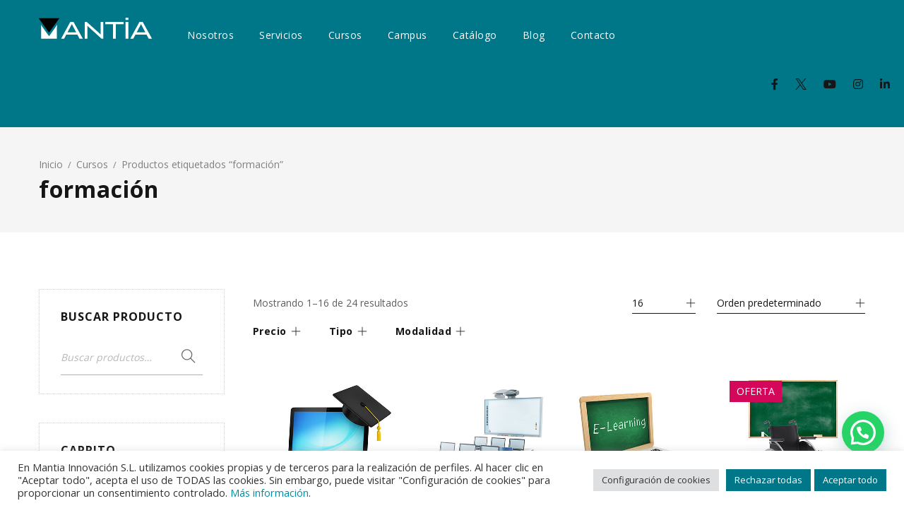

--- FILE ---
content_type: text/html; charset=UTF-8
request_url: https://www.mantia.es/producto-etiqueta/formacion/
body_size: 32109
content:
<!DOCTYPE html>
<html dir="ltr" lang="es" prefix="og: https://ogp.me/ns#">
<head><style>img.lazy{min-height:1px}</style><link href="https://www.mantia.es/wp-content/plugins/w3-total-cache/pub/js/lazyload.min.js?x60908" as="script">
	<!-- Global site tag (gtag.js) - Google Ads: 323534969 --> <script async src="https://www.googletagmanager.com/gtag/js?id=AW-323534969"></script> <script> window.dataLayer = window.dataLayer || []; function gtag(){dataLayer.push(arguments);} gtag('js', new Date()); gtag('config', 'AW-323534969'); </script> 
	
		<meta charset="UTF-8" />

			<meta name="viewport" content="width=device-width, initial-scale=1.0, maximum-scale=1" />
	
	<link rel="profile" href="//gmpg.org/xfn/11" />
				<link rel="shortcut icon" href="https://www.mantia.es/wp-content/uploads/2023/12/isotipo.png?x60908" />
		<title>formación - MANTIA formación</title>
	<style>img:is([sizes="auto" i], [sizes^="auto," i]) { contain-intrinsic-size: 3000px 1500px }</style>
	
		<!-- All in One SEO 4.9.1 - aioseo.com -->
	<meta name="robots" content="max-image-preview:large" />
	<meta name="google-site-verification" content="7qP0Hji8Rya3bjLxyMjIMl9sNTIc3jiKv2OJlV1sRuE" />
	<link rel="canonical" href="https://www.mantia.es/producto-etiqueta/formacion/" />
	<link rel="next" href="https://www.mantia.es/producto-etiqueta/formacion/page/2/" />
	<meta name="generator" content="All in One SEO (AIOSEO) 4.9.1" />
		<script type="application/ld+json" class="aioseo-schema">
			{"@context":"https:\/\/schema.org","@graph":[{"@type":"BreadcrumbList","@id":"https:\/\/www.mantia.es\/producto-etiqueta\/formacion\/#breadcrumblist","itemListElement":[{"@type":"ListItem","@id":"https:\/\/www.mantia.es#listItem","position":1,"name":"Inicio","item":"https:\/\/www.mantia.es","nextItem":{"@type":"ListItem","@id":"https:\/\/www.mantia.es\/cursos\/#listItem","name":"Cursos"}},{"@type":"ListItem","@id":"https:\/\/www.mantia.es\/cursos\/#listItem","position":2,"name":"Cursos","item":"https:\/\/www.mantia.es\/cursos\/","nextItem":{"@type":"ListItem","@id":"https:\/\/www.mantia.es\/producto-etiqueta\/formacion\/#listItem","name":"formaci\u00f3n"},"previousItem":{"@type":"ListItem","@id":"https:\/\/www.mantia.es#listItem","name":"Inicio"}},{"@type":"ListItem","@id":"https:\/\/www.mantia.es\/producto-etiqueta\/formacion\/#listItem","position":3,"name":"formaci\u00f3n","previousItem":{"@type":"ListItem","@id":"https:\/\/www.mantia.es\/cursos\/#listItem","name":"Cursos"}}]},{"@type":"CollectionPage","@id":"https:\/\/www.mantia.es\/producto-etiqueta\/formacion\/#collectionpage","url":"https:\/\/www.mantia.es\/producto-etiqueta\/formacion\/","name":"formaci\u00f3n - MANTIA formaci\u00f3n","inLanguage":"es-ES","isPartOf":{"@id":"https:\/\/www.mantia.es\/#website"},"breadcrumb":{"@id":"https:\/\/www.mantia.es\/producto-etiqueta\/formacion\/#breadcrumblist"}},{"@type":"Organization","@id":"https:\/\/www.mantia.es\/#organization","name":"MANTIA formaci\u00f3n","description":"MANTIA formaci\u00f3n  - MANTIA Innovaci\u00f3n","url":"https:\/\/www.mantia.es\/","logo":{"@type":"ImageObject","url":"https:\/\/www.mantia.es\/wp-content\/uploads\/2021\/04\/logo-mantia-dark.png","@id":"https:\/\/www.mantia.es\/producto-etiqueta\/formacion\/#organizationLogo","width":154,"height":65,"caption":"MANTIA Innovaci\u00f3n"},"image":{"@id":"https:\/\/www.mantia.es\/producto-etiqueta\/formacion\/#organizationLogo"},"sameAs":["https:\/\/www.facebook.com\/Mantia-Formacin-y-Empleo-427776543930455\/","https:\/\/twitter.com\/mantia_es","https:\/\/www.instagram.com\/mantia_formacion_y_empleo\/","https:\/\/www.pinterest.es\/mantiainnovacion\/","https:\/\/www.youtube.com\/mantia_es\/","https:\/\/www.linkedin.com\/company\/mantia"]},{"@type":"WebSite","@id":"https:\/\/www.mantia.es\/#website","url":"https:\/\/www.mantia.es\/","name":"MANTIA formaci\u00f3n","description":"MANTIA formaci\u00f3n  - MANTIA Innovaci\u00f3n","inLanguage":"es-ES","publisher":{"@id":"https:\/\/www.mantia.es\/#organization"}}]}
		</script>
		<!-- All in One SEO -->

<link rel='dns-prefetch' href='//www.googletagmanager.com' />
<link rel='dns-prefetch' href='//fonts.googleapis.com' />
<link rel='dns-prefetch' href='//pagead2.googlesyndication.com' />
<link rel='preconnect' href='https://fonts.gstatic.com' crossorigin />
<link rel="alternate" type="application/rss+xml" title="MANTIA formación &raquo; Feed" href="https://www.mantia.es/feed/" />
<link rel="alternate" type="application/rss+xml" title="MANTIA formación &raquo; Feed de los comentarios" href="https://www.mantia.es/comments/feed/" />
<link rel="alternate" type="application/rss+xml" title="MANTIA formación &raquo; formación Etiqueta Feed" href="https://www.mantia.es/producto-etiqueta/formacion/feed/" />
<script type="text/javascript">
/* <![CDATA[ */
window._wpemojiSettings = {"baseUrl":"https:\/\/s.w.org\/images\/core\/emoji\/16.0.1\/72x72\/","ext":".png","svgUrl":"https:\/\/s.w.org\/images\/core\/emoji\/16.0.1\/svg\/","svgExt":".svg","source":{"concatemoji":"https:\/\/www.mantia.es\/wp-includes\/js\/wp-emoji-release.min.js?ver=6.8.3"}};
/*! This file is auto-generated */
!function(s,n){var o,i,e;function c(e){try{var t={supportTests:e,timestamp:(new Date).valueOf()};sessionStorage.setItem(o,JSON.stringify(t))}catch(e){}}function p(e,t,n){e.clearRect(0,0,e.canvas.width,e.canvas.height),e.fillText(t,0,0);var t=new Uint32Array(e.getImageData(0,0,e.canvas.width,e.canvas.height).data),a=(e.clearRect(0,0,e.canvas.width,e.canvas.height),e.fillText(n,0,0),new Uint32Array(e.getImageData(0,0,e.canvas.width,e.canvas.height).data));return t.every(function(e,t){return e===a[t]})}function u(e,t){e.clearRect(0,0,e.canvas.width,e.canvas.height),e.fillText(t,0,0);for(var n=e.getImageData(16,16,1,1),a=0;a<n.data.length;a++)if(0!==n.data[a])return!1;return!0}function f(e,t,n,a){switch(t){case"flag":return n(e,"\ud83c\udff3\ufe0f\u200d\u26a7\ufe0f","\ud83c\udff3\ufe0f\u200b\u26a7\ufe0f")?!1:!n(e,"\ud83c\udde8\ud83c\uddf6","\ud83c\udde8\u200b\ud83c\uddf6")&&!n(e,"\ud83c\udff4\udb40\udc67\udb40\udc62\udb40\udc65\udb40\udc6e\udb40\udc67\udb40\udc7f","\ud83c\udff4\u200b\udb40\udc67\u200b\udb40\udc62\u200b\udb40\udc65\u200b\udb40\udc6e\u200b\udb40\udc67\u200b\udb40\udc7f");case"emoji":return!a(e,"\ud83e\udedf")}return!1}function g(e,t,n,a){var r="undefined"!=typeof WorkerGlobalScope&&self instanceof WorkerGlobalScope?new OffscreenCanvas(300,150):s.createElement("canvas"),o=r.getContext("2d",{willReadFrequently:!0}),i=(o.textBaseline="top",o.font="600 32px Arial",{});return e.forEach(function(e){i[e]=t(o,e,n,a)}),i}function t(e){var t=s.createElement("script");t.src=e,t.defer=!0,s.head.appendChild(t)}"undefined"!=typeof Promise&&(o="wpEmojiSettingsSupports",i=["flag","emoji"],n.supports={everything:!0,everythingExceptFlag:!0},e=new Promise(function(e){s.addEventListener("DOMContentLoaded",e,{once:!0})}),new Promise(function(t){var n=function(){try{var e=JSON.parse(sessionStorage.getItem(o));if("object"==typeof e&&"number"==typeof e.timestamp&&(new Date).valueOf()<e.timestamp+604800&&"object"==typeof e.supportTests)return e.supportTests}catch(e){}return null}();if(!n){if("undefined"!=typeof Worker&&"undefined"!=typeof OffscreenCanvas&&"undefined"!=typeof URL&&URL.createObjectURL&&"undefined"!=typeof Blob)try{var e="postMessage("+g.toString()+"("+[JSON.stringify(i),f.toString(),p.toString(),u.toString()].join(",")+"));",a=new Blob([e],{type:"text/javascript"}),r=new Worker(URL.createObjectURL(a),{name:"wpTestEmojiSupports"});return void(r.onmessage=function(e){c(n=e.data),r.terminate(),t(n)})}catch(e){}c(n=g(i,f,p,u))}t(n)}).then(function(e){for(var t in e)n.supports[t]=e[t],n.supports.everything=n.supports.everything&&n.supports[t],"flag"!==t&&(n.supports.everythingExceptFlag=n.supports.everythingExceptFlag&&n.supports[t]);n.supports.everythingExceptFlag=n.supports.everythingExceptFlag&&!n.supports.flag,n.DOMReady=!1,n.readyCallback=function(){n.DOMReady=!0}}).then(function(){return e}).then(function(){var e;n.supports.everything||(n.readyCallback(),(e=n.source||{}).concatemoji?t(e.concatemoji):e.wpemoji&&e.twemoji&&(t(e.twemoji),t(e.wpemoji)))}))}((window,document),window._wpemojiSettings);
/* ]]> */
</script>
<style id='wp-emoji-styles-inline-css' type='text/css'>

	img.wp-smiley, img.emoji {
		display: inline !important;
		border: none !important;
		box-shadow: none !important;
		height: 1em !important;
		width: 1em !important;
		margin: 0 0.07em !important;
		vertical-align: -0.1em !important;
		background: none !important;
		padding: 0 !important;
	}
</style>
<link rel='stylesheet' id='wp-block-library-css' href='https://www.mantia.es/wp-includes/css/dist/block-library/style.min.css?x60908&amp;ver=6.8.3' type='text/css' media='all' />
<style id='classic-theme-styles-inline-css' type='text/css'>
/*! This file is auto-generated */
.wp-block-button__link{color:#fff;background-color:#32373c;border-radius:9999px;box-shadow:none;text-decoration:none;padding:calc(.667em + 2px) calc(1.333em + 2px);font-size:1.125em}.wp-block-file__button{background:#32373c;color:#fff;text-decoration:none}
</style>
<link rel='stylesheet' id='aioseo/css/src/vue/standalone/blocks/table-of-contents/global.scss-css' href='https://www.mantia.es/wp-content/plugins/all-in-one-seo-pack/dist/Lite/assets/css/table-of-contents/global.e90f6d47.css?x60908&amp;ver=4.9.1' type='text/css' media='all' />
<style id='joinchat-button-style-inline-css' type='text/css'>
.wp-block-joinchat-button{border:none!important;text-align:center}.wp-block-joinchat-button figure{display:table;margin:0 auto;padding:0}.wp-block-joinchat-button figcaption{font:normal normal 400 .6em/2em var(--wp--preset--font-family--system-font,sans-serif);margin:0;padding:0}.wp-block-joinchat-button .joinchat-button__qr{background-color:#fff;border:6px solid #25d366;border-radius:30px;box-sizing:content-box;display:block;height:200px;margin:auto;overflow:hidden;padding:10px;width:200px}.wp-block-joinchat-button .joinchat-button__qr canvas,.wp-block-joinchat-button .joinchat-button__qr img{display:block;margin:auto}.wp-block-joinchat-button .joinchat-button__link{align-items:center;background-color:#25d366;border:6px solid #25d366;border-radius:30px;display:inline-flex;flex-flow:row nowrap;justify-content:center;line-height:1.25em;margin:0 auto;text-decoration:none}.wp-block-joinchat-button .joinchat-button__link:before{background:transparent var(--joinchat-ico) no-repeat center;background-size:100%;content:"";display:block;height:1.5em;margin:-.75em .75em -.75em 0;width:1.5em}.wp-block-joinchat-button figure+.joinchat-button__link{margin-top:10px}@media (orientation:landscape)and (min-height:481px),(orientation:portrait)and (min-width:481px){.wp-block-joinchat-button.joinchat-button--qr-only figure+.joinchat-button__link{display:none}}@media (max-width:480px),(orientation:landscape)and (max-height:480px){.wp-block-joinchat-button figure{display:none}}

</style>
<style id='filebird-block-filebird-gallery-style-inline-css' type='text/css'>
ul.filebird-block-filebird-gallery{margin:auto!important;padding:0!important;width:100%}ul.filebird-block-filebird-gallery.layout-grid{display:grid;grid-gap:20px;align-items:stretch;grid-template-columns:repeat(var(--columns),1fr);justify-items:stretch}ul.filebird-block-filebird-gallery.layout-grid li img{border:1px solid #ccc;box-shadow:2px 2px 6px 0 rgba(0,0,0,.3);height:100%;max-width:100%;-o-object-fit:cover;object-fit:cover;width:100%}ul.filebird-block-filebird-gallery.layout-masonry{-moz-column-count:var(--columns);-moz-column-gap:var(--space);column-gap:var(--space);-moz-column-width:var(--min-width);columns:var(--min-width) var(--columns);display:block;overflow:auto}ul.filebird-block-filebird-gallery.layout-masonry li{margin-bottom:var(--space)}ul.filebird-block-filebird-gallery li{list-style:none}ul.filebird-block-filebird-gallery li figure{height:100%;margin:0;padding:0;position:relative;width:100%}ul.filebird-block-filebird-gallery li figure figcaption{background:linear-gradient(0deg,rgba(0,0,0,.7),rgba(0,0,0,.3) 70%,transparent);bottom:0;box-sizing:border-box;color:#fff;font-size:.8em;margin:0;max-height:100%;overflow:auto;padding:3em .77em .7em;position:absolute;text-align:center;width:100%;z-index:2}ul.filebird-block-filebird-gallery li figure figcaption a{color:inherit}.fb-block-hover-animation-zoomIn figure{overflow:hidden}.fb-block-hover-animation-zoomIn figure img{transform:scale(1);transition:.3s ease-in-out}.fb-block-hover-animation-zoomIn figure:hover img{transform:scale(1.3)}.fb-block-hover-animation-shine figure{overflow:hidden;position:relative}.fb-block-hover-animation-shine figure:before{background:linear-gradient(90deg,hsla(0,0%,100%,0) 0,hsla(0,0%,100%,.3));content:"";display:block;height:100%;left:-75%;position:absolute;top:0;transform:skewX(-25deg);width:50%;z-index:2}.fb-block-hover-animation-shine figure:hover:before{animation:shine .75s}@keyframes shine{to{left:125%}}.fb-block-hover-animation-opacity figure{overflow:hidden}.fb-block-hover-animation-opacity figure img{opacity:1;transition:.3s ease-in-out}.fb-block-hover-animation-opacity figure:hover img{opacity:.5}.fb-block-hover-animation-grayscale figure img{filter:grayscale(100%);transition:.3s ease-in-out}.fb-block-hover-animation-grayscale figure:hover img{filter:grayscale(0)}

</style>
<style id='global-styles-inline-css' type='text/css'>
:root{--wp--preset--aspect-ratio--square: 1;--wp--preset--aspect-ratio--4-3: 4/3;--wp--preset--aspect-ratio--3-4: 3/4;--wp--preset--aspect-ratio--3-2: 3/2;--wp--preset--aspect-ratio--2-3: 2/3;--wp--preset--aspect-ratio--16-9: 16/9;--wp--preset--aspect-ratio--9-16: 9/16;--wp--preset--color--black: #000000;--wp--preset--color--cyan-bluish-gray: #abb8c3;--wp--preset--color--white: #ffffff;--wp--preset--color--pale-pink: #f78da7;--wp--preset--color--vivid-red: #cf2e2e;--wp--preset--color--luminous-vivid-orange: #ff6900;--wp--preset--color--luminous-vivid-amber: #fcb900;--wp--preset--color--light-green-cyan: #7bdcb5;--wp--preset--color--vivid-green-cyan: #00d084;--wp--preset--color--pale-cyan-blue: #8ed1fc;--wp--preset--color--vivid-cyan-blue: #0693e3;--wp--preset--color--vivid-purple: #9b51e0;--wp--preset--gradient--vivid-cyan-blue-to-vivid-purple: linear-gradient(135deg,rgba(6,147,227,1) 0%,rgb(155,81,224) 100%);--wp--preset--gradient--light-green-cyan-to-vivid-green-cyan: linear-gradient(135deg,rgb(122,220,180) 0%,rgb(0,208,130) 100%);--wp--preset--gradient--luminous-vivid-amber-to-luminous-vivid-orange: linear-gradient(135deg,rgba(252,185,0,1) 0%,rgba(255,105,0,1) 100%);--wp--preset--gradient--luminous-vivid-orange-to-vivid-red: linear-gradient(135deg,rgba(255,105,0,1) 0%,rgb(207,46,46) 100%);--wp--preset--gradient--very-light-gray-to-cyan-bluish-gray: linear-gradient(135deg,rgb(238,238,238) 0%,rgb(169,184,195) 100%);--wp--preset--gradient--cool-to-warm-spectrum: linear-gradient(135deg,rgb(74,234,220) 0%,rgb(151,120,209) 20%,rgb(207,42,186) 40%,rgb(238,44,130) 60%,rgb(251,105,98) 80%,rgb(254,248,76) 100%);--wp--preset--gradient--blush-light-purple: linear-gradient(135deg,rgb(255,206,236) 0%,rgb(152,150,240) 100%);--wp--preset--gradient--blush-bordeaux: linear-gradient(135deg,rgb(254,205,165) 0%,rgb(254,45,45) 50%,rgb(107,0,62) 100%);--wp--preset--gradient--luminous-dusk: linear-gradient(135deg,rgb(255,203,112) 0%,rgb(199,81,192) 50%,rgb(65,88,208) 100%);--wp--preset--gradient--pale-ocean: linear-gradient(135deg,rgb(255,245,203) 0%,rgb(182,227,212) 50%,rgb(51,167,181) 100%);--wp--preset--gradient--electric-grass: linear-gradient(135deg,rgb(202,248,128) 0%,rgb(113,206,126) 100%);--wp--preset--gradient--midnight: linear-gradient(135deg,rgb(2,3,129) 0%,rgb(40,116,252) 100%);--wp--preset--font-size--small: 13px;--wp--preset--font-size--medium: 20px;--wp--preset--font-size--large: 36px;--wp--preset--font-size--x-large: 42px;--wp--preset--spacing--20: 0.44rem;--wp--preset--spacing--30: 0.67rem;--wp--preset--spacing--40: 1rem;--wp--preset--spacing--50: 1.5rem;--wp--preset--spacing--60: 2.25rem;--wp--preset--spacing--70: 3.38rem;--wp--preset--spacing--80: 5.06rem;--wp--preset--shadow--natural: 6px 6px 9px rgba(0, 0, 0, 0.2);--wp--preset--shadow--deep: 12px 12px 50px rgba(0, 0, 0, 0.4);--wp--preset--shadow--sharp: 6px 6px 0px rgba(0, 0, 0, 0.2);--wp--preset--shadow--outlined: 6px 6px 0px -3px rgba(255, 255, 255, 1), 6px 6px rgba(0, 0, 0, 1);--wp--preset--shadow--crisp: 6px 6px 0px rgba(0, 0, 0, 1);}:where(.is-layout-flex){gap: 0.5em;}:where(.is-layout-grid){gap: 0.5em;}body .is-layout-flex{display: flex;}.is-layout-flex{flex-wrap: wrap;align-items: center;}.is-layout-flex > :is(*, div){margin: 0;}body .is-layout-grid{display: grid;}.is-layout-grid > :is(*, div){margin: 0;}:where(.wp-block-columns.is-layout-flex){gap: 2em;}:where(.wp-block-columns.is-layout-grid){gap: 2em;}:where(.wp-block-post-template.is-layout-flex){gap: 1.25em;}:where(.wp-block-post-template.is-layout-grid){gap: 1.25em;}.has-black-color{color: var(--wp--preset--color--black) !important;}.has-cyan-bluish-gray-color{color: var(--wp--preset--color--cyan-bluish-gray) !important;}.has-white-color{color: var(--wp--preset--color--white) !important;}.has-pale-pink-color{color: var(--wp--preset--color--pale-pink) !important;}.has-vivid-red-color{color: var(--wp--preset--color--vivid-red) !important;}.has-luminous-vivid-orange-color{color: var(--wp--preset--color--luminous-vivid-orange) !important;}.has-luminous-vivid-amber-color{color: var(--wp--preset--color--luminous-vivid-amber) !important;}.has-light-green-cyan-color{color: var(--wp--preset--color--light-green-cyan) !important;}.has-vivid-green-cyan-color{color: var(--wp--preset--color--vivid-green-cyan) !important;}.has-pale-cyan-blue-color{color: var(--wp--preset--color--pale-cyan-blue) !important;}.has-vivid-cyan-blue-color{color: var(--wp--preset--color--vivid-cyan-blue) !important;}.has-vivid-purple-color{color: var(--wp--preset--color--vivid-purple) !important;}.has-black-background-color{background-color: var(--wp--preset--color--black) !important;}.has-cyan-bluish-gray-background-color{background-color: var(--wp--preset--color--cyan-bluish-gray) !important;}.has-white-background-color{background-color: var(--wp--preset--color--white) !important;}.has-pale-pink-background-color{background-color: var(--wp--preset--color--pale-pink) !important;}.has-vivid-red-background-color{background-color: var(--wp--preset--color--vivid-red) !important;}.has-luminous-vivid-orange-background-color{background-color: var(--wp--preset--color--luminous-vivid-orange) !important;}.has-luminous-vivid-amber-background-color{background-color: var(--wp--preset--color--luminous-vivid-amber) !important;}.has-light-green-cyan-background-color{background-color: var(--wp--preset--color--light-green-cyan) !important;}.has-vivid-green-cyan-background-color{background-color: var(--wp--preset--color--vivid-green-cyan) !important;}.has-pale-cyan-blue-background-color{background-color: var(--wp--preset--color--pale-cyan-blue) !important;}.has-vivid-cyan-blue-background-color{background-color: var(--wp--preset--color--vivid-cyan-blue) !important;}.has-vivid-purple-background-color{background-color: var(--wp--preset--color--vivid-purple) !important;}.has-black-border-color{border-color: var(--wp--preset--color--black) !important;}.has-cyan-bluish-gray-border-color{border-color: var(--wp--preset--color--cyan-bluish-gray) !important;}.has-white-border-color{border-color: var(--wp--preset--color--white) !important;}.has-pale-pink-border-color{border-color: var(--wp--preset--color--pale-pink) !important;}.has-vivid-red-border-color{border-color: var(--wp--preset--color--vivid-red) !important;}.has-luminous-vivid-orange-border-color{border-color: var(--wp--preset--color--luminous-vivid-orange) !important;}.has-luminous-vivid-amber-border-color{border-color: var(--wp--preset--color--luminous-vivid-amber) !important;}.has-light-green-cyan-border-color{border-color: var(--wp--preset--color--light-green-cyan) !important;}.has-vivid-green-cyan-border-color{border-color: var(--wp--preset--color--vivid-green-cyan) !important;}.has-pale-cyan-blue-border-color{border-color: var(--wp--preset--color--pale-cyan-blue) !important;}.has-vivid-cyan-blue-border-color{border-color: var(--wp--preset--color--vivid-cyan-blue) !important;}.has-vivid-purple-border-color{border-color: var(--wp--preset--color--vivid-purple) !important;}.has-vivid-cyan-blue-to-vivid-purple-gradient-background{background: var(--wp--preset--gradient--vivid-cyan-blue-to-vivid-purple) !important;}.has-light-green-cyan-to-vivid-green-cyan-gradient-background{background: var(--wp--preset--gradient--light-green-cyan-to-vivid-green-cyan) !important;}.has-luminous-vivid-amber-to-luminous-vivid-orange-gradient-background{background: var(--wp--preset--gradient--luminous-vivid-amber-to-luminous-vivid-orange) !important;}.has-luminous-vivid-orange-to-vivid-red-gradient-background{background: var(--wp--preset--gradient--luminous-vivid-orange-to-vivid-red) !important;}.has-very-light-gray-to-cyan-bluish-gray-gradient-background{background: var(--wp--preset--gradient--very-light-gray-to-cyan-bluish-gray) !important;}.has-cool-to-warm-spectrum-gradient-background{background: var(--wp--preset--gradient--cool-to-warm-spectrum) !important;}.has-blush-light-purple-gradient-background{background: var(--wp--preset--gradient--blush-light-purple) !important;}.has-blush-bordeaux-gradient-background{background: var(--wp--preset--gradient--blush-bordeaux) !important;}.has-luminous-dusk-gradient-background{background: var(--wp--preset--gradient--luminous-dusk) !important;}.has-pale-ocean-gradient-background{background: var(--wp--preset--gradient--pale-ocean) !important;}.has-electric-grass-gradient-background{background: var(--wp--preset--gradient--electric-grass) !important;}.has-midnight-gradient-background{background: var(--wp--preset--gradient--midnight) !important;}.has-small-font-size{font-size: var(--wp--preset--font-size--small) !important;}.has-medium-font-size{font-size: var(--wp--preset--font-size--medium) !important;}.has-large-font-size{font-size: var(--wp--preset--font-size--large) !important;}.has-x-large-font-size{font-size: var(--wp--preset--font-size--x-large) !important;}
:where(.wp-block-post-template.is-layout-flex){gap: 1.25em;}:where(.wp-block-post-template.is-layout-grid){gap: 1.25em;}
:where(.wp-block-columns.is-layout-flex){gap: 2em;}:where(.wp-block-columns.is-layout-grid){gap: 2em;}
:root :where(.wp-block-pullquote){font-size: 1.5em;line-height: 1.6;}
</style>
<link rel='stylesheet' id='contact-form-7-css' href='https://www.mantia.es/wp-content/plugins/contact-form-7/includes/css/styles.css?x60908&amp;ver=6.1.4' type='text/css' media='all' />
<link rel='stylesheet' id='cookie-law-info-css' href='https://www.mantia.es/wp-content/plugins/cookie-law-info/legacy/public/css/cookie-law-info-public.css?x60908&amp;ver=3.3.8' type='text/css' media='all' />
<link rel='stylesheet' id='cookie-law-info-gdpr-css' href='https://www.mantia.es/wp-content/plugins/cookie-law-info/legacy/public/css/cookie-law-info-gdpr.css?x60908&amp;ver=3.3.8' type='text/css' media='all' />
<link rel='stylesheet' id='wpa-css-css' href='https://www.mantia.es/wp-content/plugins/honeypot/includes/css/wpa.css?x60908&amp;ver=2.3.04' type='text/css' media='all' />
<link rel='stylesheet' id='rs-plugin-settings-css' href='https://www.mantia.es/wp-content/plugins/revslider/public/assets/css/rs6.css?x60908&amp;ver=6.4.6' type='text/css' media='all' />
<style id='rs-plugin-settings-inline-css' type='text/css'>
#rs-demo-id {}
</style>
<link rel='stylesheet' id='js_composer_front-css' href='https://www.mantia.es/wp-content/plugins/js_composer/assets/css/js_composer.min.css?x60908&amp;ver=6.6.0' type='text/css' media='all' />
<link rel='stylesheet' id='ts-shortcode-css' href='https://www.mantia.es/wp-content/plugins/themesky/css/shortcode.css?x60908&amp;ver=1.0.6' type='text/css' media='all' />
<link rel='stylesheet' id='owl-carousel-css' href='https://www.mantia.es/wp-content/plugins/themesky/css/owl.carousel.css?x60908&amp;ver=1.0.6' type='text/css' media='all' />
<link rel='stylesheet' id='woocommerce-layout-css' href='https://www.mantia.es/wp-content/plugins/woocommerce/assets/css/woocommerce-layout.css?x60908&amp;ver=10.3.6' type='text/css' media='all' />
<link rel='stylesheet' id='woocommerce-smallscreen-css' href='https://www.mantia.es/wp-content/plugins/woocommerce/assets/css/woocommerce-smallscreen.css?x60908&amp;ver=10.3.6' type='text/css' media='only screen and (max-width: 768px)' />
<link rel='stylesheet' id='woocommerce-general-css' href='https://www.mantia.es/wp-content/plugins/woocommerce/assets/css/woocommerce.css?x60908&amp;ver=10.3.6' type='text/css' media='all' />
<style id='woocommerce-inline-inline-css' type='text/css'>
.woocommerce form .form-row .required { visibility: visible; }
</style>
<link rel='stylesheet' id='megamenu-css' href='https://www.mantia.es/wp-content/uploads/maxmegamenu/style.css?x60908&amp;ver=2e14b0' type='text/css' media='all' />
<link rel='stylesheet' id='dashicons-css' href='https://www.mantia.es/wp-includes/css/dashicons.min.css?x60908&amp;ver=6.8.3' type='text/css' media='all' />
<link rel='stylesheet' id='brands-styles-css' href='https://www.mantia.es/wp-content/plugins/woocommerce/assets/css/brands.css?x60908&amp;ver=10.3.6' type='text/css' media='all' />
<link rel="preload" as="style" href="https://fonts.googleapis.com/css?family=Open%20Sans:400,700,300&#038;subset=latin&#038;display=swap&#038;ver=1744282476" /><link rel="stylesheet" href="https://fonts.googleapis.com/css?family=Open%20Sans:400,700,300&#038;subset=latin&#038;display=swap&#038;ver=1744282476" media="print" onload="this.media='all'"><noscript><link rel="stylesheet" href="https://fonts.googleapis.com/css?family=Open%20Sans:400,700,300&#038;subset=latin&#038;display=swap&#038;ver=1744282476" /></noscript><link rel='stylesheet' id='font-awesome-5-css' href='https://www.mantia.es/wp-content/themes/enzy/css/fontawesome.min.css?x60908&amp;ver=1.1.0' type='text/css' media='all' />
<link rel='stylesheet' id='font-themify-icon-css' href='https://www.mantia.es/wp-content/themes/enzy/css/themify-icons.css?x60908&amp;ver=1.1.0' type='text/css' media='all' />
<link rel='stylesheet' id='enzy-reset-css' href='https://www.mantia.es/wp-content/themes/enzy/css/reset.css?x60908&amp;ver=1.1.0' type='text/css' media='all' />
<link rel='stylesheet' id='enzy-style-css' href='https://www.mantia.es/wp-content/themes/enzy/style.css?x60908&amp;ver=1.1.0' type='text/css' media='all' />
<style id='enzy-style-inline-css' type='text/css'>
.vc_custom_1576654236142{margin-top: 70px !important; margin-bottom: 0px !important;padding-top:70px;}.vc_custom_1583486219527{padding-top: 0px !important;padding-bottom: 0px !important;}.vc_custom_1583486311143{padding-top: 10px !important;padding-bottom: 0px !important;}.vc_custom_1583486365399{padding-top: 10px !important;padding-bottom: 10px !important;}
</style>
<link rel='stylesheet' id='enzy-responsive-css' href='https://www.mantia.es/wp-content/themes/enzy/css/responsive.css?x60908&amp;ver=1.1.07.7.2021.955' type='text/css' media='all' />
<link rel='stylesheet' id='prettyphoto-css' href='https://www.mantia.es/wp-content/plugins/js_composer/assets/lib/prettyphoto/css/prettyPhoto.min.css?x60908&amp;ver=6.6.0' type='text/css' media='all' />
<link rel='stylesheet' id='enzy-dynamic-css-css' href='https://www.mantia.es/wp-content/uploads/enzy.css?x60908&amp;ver=1744282476' type='text/css' media='all' />
<style id='enzy-dynamic-css-inline-css' type='text/css'>
/* MANTIA 10/4/2025 */

/* Tabla cebrada */
table.no-border, table.no-border td, table.no-border th{
	border: none;
}
table.no-border thead tr {
    border-bottom: 2px solid #008ea5;
}
table.cebrada tbody tr:nth-child(even){
  background-color: #f5f5f5;
}
table.no-border.cebrada thead tr {
  /* background-color: #008ea5; 
  color: #fff;*/
}
table.cebrada thead tr {
  background-color: #FFF;/* #008ea5; */
  color: #000;
}
table.cebrada.no-border thead tr th {
  color: #000;
}

/* CATÁLOGO PARA ENTIDADES DE FORMACIÓN */
th.tablesorter-headerAsc { background: url('/img/sorter-az.png') 10px center no-repeat;}
th.tablesorter-headerDesc { background: url('/img/sorter-za.png') 10px center no-repeat;}
th.tablesorter-header { cursor: pointer; }

#bbuscador.buscando { background: url(/wp-content/themes/enzy/images/loading.gif) no-repeat center center;}
#tabla-buscador tbody tr.par{ background-color: #f5f5f5;}
#post-3739 h2.heading, #post-2996 h2.heading { color: #008ea5; } /* #post-2996 -> identifica la página del catálogo para entidades de formación */
#post-3739 h3.ts-hading, #post-2996 h3.ts-hading { margin-bottom: 0; }
#post-3739 h3, #post-2996 h3 { font-size: 24px; }
#post-3739 .ts-heading.heading-2, #post-3739 .wpb_text_column.wpb_content_element, #post-2996 .ts-heading.heading-2, #post-2996 .wpb_text_column.wpb_content_element { margin-bottom: 20px; }
#post-3739  table.catalogo, #post-2996 table.catalogo  { margin-bottom: 40px; }
table.catalogo tr td:nth-child(1) {
    width: 120px;
}
@media only screen and (max-width: 650px) {
  table.catalogo tr td:nth-child(4), table.catalogo tr th:nth-child(4) {
    display: none;
  }
  table.catalogo tr td:nth-child(3), table.catalogo tr th:nth-child(3) {
    padding-right:20px;
  }
}
@media only screen and (max-width: 450px) {
  table.catalogo tr td:nth-child(1), table.catalogo tr th:nth-child(1) {
    display: none;
  }
}
table.catalogo tr td:nth-child(3) {
    width: 50px;
}
table.catalogo tr td:nth-child(4) {
    min-width: 110px; /* 26/1/2023 */
    width: 70px;
    text-align: center;
    padding: 10px 20px;
}
table.catalogo tbody tr td:nth-child(3) {
    text-align: right;
}
table.catalogo span.actualizado, table.catalogo span.nuevo, table.catalogo span.proximamente, table.catalogo tbody tr td:nth-child(4) ins, table.catalogo tbody tr td:nth-child(4) strong {
    display: block;
    background-color: #008ea5;
    color: #FFF;
    border-radius: 5px;
    padding: 2px 5px;
    font-size: 11px;
    line-height: 12px;
}
table.catalogo span.nuevo, table.catalogo span.proximamente, table.catalogo tbody tr td:nth-child(4) strong {
    background-color: #000;
    font-weight: normal;
}
table.catalogo span.proximamente {
    background-color: #90745d;
}
table.catalogo tr td:last-child, table.catalogo tr th:last-child {
    padding-right: 20px;
}

/* Formulario cebrado */

.cebrado label.wpforms-field-label {
    border-bottom: 2px solid #008ea5!important;
    padding: 15px!important;
}
.cebrado ul li, div.wpforms-container-full .wpforms-form .cebrado ul li{
  padding: 15px!important;
  font-size: 14px!important;
}
.cebrado ul li label.wpforms-field-label-inline {
  font-size: 14px!important;
}
.cebrado ul li:nth-child(even), div.wpforms-container-full .wpforms-form .cebrado ul li:nth-child(even){
  background-color: #f5f5f5!important;
}

/* Tamaño de fuente en formularios 14px */
div.wpforms-container-full .wpforms-form .wpforms-field-label-inline, .wpforms-container-full .wpforms-form input, .wpforms-container-full .wpforms-form textarea {
  font-size: 14px!important;
}
/* Iconos redes sociales arriba */
section#custom_html-2.widget_text.widget-container.widget_custom_html { height: 20px; overflow: hidden; margin: 0;}
@media only screen and (max-width: 767px){
	/* Se activa en fichero themes/ency/js/main.js */
	.social-hidden {
		display: none;
	}
}

/* Whastapp */
.joinchat { margin-bottom: 50px; }

.opaco .eff-border .overlay {  opacity: 1; }

.familias .ts-single-image { margin-bottom: 40px ; }
@media only screen and (max-width: 1279px){
	.familias .ts-single-image { margin-bottom: 20px ; }
}

/* Producto que no amplíe el thumbnail */
a .size-woocommerce_single { pointer-events: none }

/* Tamaño de H2 en productos */
div[id^="product-"] h2 { font-size: 24px; }
div[id^="product-"] p + ul { margin-top: -20px; }

.wpforms-container button, button#botonbuscador {
    background: #047689!important;
    border-color: #047689!important;
    border-width: 2px!important;
    color: #ffffff!important;
    padding: 8px 20px!important;
}


.wpforms-container button:hover, button#botonbuscador:hover {
    background: rgba(255,255,255,0.01)!important;
    color: #047689!important;
}

button#botonbuscador { height: 50px }
input#bbuscador { margin-top: 10px; margin-right: 20px; }

#buscador-catalogo { display: flex;}

/* Iconos del pie calidad y demás */
.calidad-icon {
    display: flex;
    justify-content: center;
    margin-bottom: 10px;
}
.calidad-icon div {
    margin-right: 15px;
    align-self: center;
}
.calidad-icon div:last-child {
    margin-right: 0;
}

.subvencion-icon {
    text-align: center;
}

.subvencion-icon img {
    padding: 15px;
}
.marginB0 {
    margin-bottom: 0;
}
/* Quita subrayado a los enlaces de botones en las entradas de blog*/
a.ts-button { text-decoration:none!important; }	

/* Botón formulario de contacto lateral */
#wpforms-submit-2978 { width:100%!important; min-width: 0; }

/* Tags responsive */
.woocommerce .woocommerce-widget-layered-nav-list .woocommerce-widget-layered-nav-list__item, .ts-product-attribute > div { max-width: calc(100% - 16px) }
.woocommerce .woocommerce-widget-layered-nav-list .woocommerce-widget-layered-nav-list__item a, .ts-product-attribute > div:not(.color) a {
    white-space:nowrap;
    overflow:hidden;
    text-overflow:ellipsis;
    max-width: 100%;
}

/* Consulta de guías en cursos */
.vc_row.guia { background-color: #f5f5f5; padding: 40px; margin: 0 0 24px; }
.guia .ts-button {width: 250px; max-width: 100%; color: #FFF; border-color: #047689; background-color: #047689; border-width: 2px; padding: 10px!important; }
.guia .ts-button:hover {color: #047689; border-color: #047689; background-color: transparent;}

/* Botones con borde 2px */
.woocommerce .quantity input.qty, .quantity input.qty, button.button, a.button, .woocommerce a.compare.button, .woocommerce div.product .summary .yith-wcwl-add-to-wishlist a, a.add_to_wishlist, a.single_add_to_wishlist, .ts-button {
	border-width: 2px!important;
	line-height: 28px!important;
}
@media only screen and (max-width: 480px) {
	.woocommerce div.product:not(.no-addtocart) form.cart + .yith-wcwl-add-to-wishlist + a.compare, .woocommerce div.product.outofstock .summary .yith-wcwl-add-to-wishlist + a.compare, .woocommerce div.product:not(.no-addtocart) .summary .yith-wcwl-add-to-wishlist a, .woocommerce div.product:not(.no-addtocart) .summary .yith-wcwl-add-to-wishlist a {
		border-width: 0!important;
		line-height: inherit!important;
		margin-left: 0 !important;
		margin-right: 20px !important;
	}
	.summary .yith-wcwl-add-button {
        overflow: visible;
        line-height: inherit;
    }
	.yith-wcwl-add-to-wishlist .yith-wcwl-wishlistexistsbrowse a { font-weight: bold; }
}
.cats-link a  {
	border-width: 2px!important;
	padding: 0 9px!important;
	line-height: 24px;
}

/* Quita el espacio inferior a un grupo de botnes .ts-list-button para que se distribuyan uniformemente */
.ts-list-button a.ts-button { margin-top: 5px; margin-bottom: 5px; }
/* Además de separarlos con .ts-list-button alínea los botones a la izquierda */
.ts-list-button.left {
    text-align: left;
}
/* Textarea al finalizar la compra */
#billing_info {border: none;padding: 0px; pointer-events: none;resize: none;}

/* Adaptar catpcha en formulario de cursos */
#wpforms-form-2978 .g-recaptcha>div {width: auto !important; /*height: auto !important; border: 1px solid #d3d3d3 !important; background: #f9f9f9 !important;*/ border-right: 1px solid #d3d3d3 !important;}

.bloqueado { pointer-events: none; }

/* Arregla el botón de añadir a la lista de deseos */
.yith-wcwl-add-button .add_to_wishlist svg.yith-wcwl-icon-svg, .yith-wcwl-add-button .add_to_wishlist img {
    display: none;
}

/* Nuevos atributos en producto */
.products .atributos, #primary .atributos { 
    font-size: 12px;
    color: #008ea5;
    line-height: 20px;
    margin-bottom: 10px;
}
.products .atributos span, #primary .atributos span, .products .atributos a, #primary .atributos a {
    display: inline-block;
}
.products .atributos span>i, #primary .atributos span>i, .products .atributos a>i, #primary .atributos a>i { 
    padding-right:2px;
}
.products .atributos span:not(:last-child), #primary .atributos span:not(:last-child), .products .atributos a:not(:last-child), #primary .atributos a:not(:last-child) { 
    margin-right: 5px;
}
.woocommerce .product-wrapper .meta-wrapper {
    padding-top: 10px;
}
/* Oculta el botón del carrito */
.free .product-group-button-meta .loop-add-to-cart {
   display: none;
}

/* Oculta familia y descripción en la lista de cursos por atributo de producto */
.products .product-categories, .products .short-description {
    display: none;
}

/* Reposiciona los botones de añadir lista de deseos y comparar en productos */
/*#primary.free form.cart + a.compare, #primary.free form.cart + .yith-wcwl-add-to-wishlist, #primary.free form.cart + .yith-wcwl-add-to-wishlist + a.compare  {
    margin:0 10px 10px 0!important;
    float: left!important;
}*/

/* Etiqueta para curso gratuito */
.new::before {
    content: "Nuevo";  /* El nuevo contenido */
}
/* Pone el color a la etiqueta "Gratis" */
.free .new { background-color: #28a745!important; }
/* Mostrar "Gratuito" solo cuando el span.new esté dentro de un elemento con clase "free" */
.free .new::before {
    content: "Gratis";  /* El nuevo contenido */
}

/* Oculta la etiqueta características */
.product-label .featured {
    display: none!important;
}

/* Formatea el widghets */
.wp-block-heading { font-size: 16px; text-transform: uppercase; }
.wp-block-details summary { color: #161616; }
.wp-block-details[open] summary { font-weight: bold; }
.wp-block-details summary:hover { color: #008ea5; }

/* Prueba para ver si muestra el formulario para crear nuevas sidebar en los Widgets */
#wpbody-content, #ts-form-add-sidebar {

}
</style>
<script type="text/template" id="tmpl-variation-template">
	<div class="woocommerce-variation-description">{{{ data.variation.variation_description }}}</div>
	<div class="woocommerce-variation-price">{{{ data.variation.price_html }}}</div>
	<div class="woocommerce-variation-availability">{{{ data.variation.availability_html }}}</div>
</script>
<script type="text/template" id="tmpl-unavailable-variation-template">
	<p role="alert">Lo siento, este producto no está disponible. Por favor, elige otra combinación.</p>
</script>
<script type="text/javascript" src="https://www.mantia.es/wp-includes/js/jquery/jquery.min.js?x60908&amp;ver=3.7.1" id="jquery-core-js"></script>
<script type="text/javascript" src="https://www.mantia.es/wp-includes/js/jquery/jquery-migrate.min.js?x60908&amp;ver=3.4.1" id="jquery-migrate-js"></script>
<script type="text/javascript" id="cookie-law-info-js-extra">
/* <![CDATA[ */
var Cli_Data = {"nn_cookie_ids":[],"cookielist":[],"non_necessary_cookies":{"analytics":["_gat_gtag_UA","CONSENT","_ga","_gid"],"advertisement":["test_cookie","IDE","YSC","VISITOR_INFO1_LIVE"],"others":["yt-remote-device-id","yt-remote-connected-devices"]},"ccpaEnabled":"","ccpaRegionBased":"","ccpaBarEnabled":"","strictlyEnabled":["necessary","obligatoire"],"ccpaType":"gdpr","js_blocking":"1","custom_integration":"","triggerDomRefresh":"","secure_cookies":""};
var cli_cookiebar_settings = {"animate_speed_hide":"500","animate_speed_show":"500","background":"#FFF","border":"#b1a6a6c2","border_on":"","button_1_button_colour":"#007689","button_1_button_hover":"#005e6e","button_1_link_colour":"#fff","button_1_as_button":"1","button_1_new_win":"","button_2_button_colour":"#333","button_2_button_hover":"#292929","button_2_link_colour":"#444","button_2_as_button":"","button_2_hidebar":"","button_3_button_colour":"#007689","button_3_button_hover":"#005e6e","button_3_link_colour":"#ffffff","button_3_as_button":"1","button_3_new_win":"","button_4_button_colour":"#dedfe0","button_4_button_hover":"#b2b2b3","button_4_link_colour":"#333333","button_4_as_button":"1","button_7_button_colour":"#007689","button_7_button_hover":"#005e6e","button_7_link_colour":"#fff","button_7_as_button":"1","button_7_new_win":"","font_family":"inherit","header_fix":"","notify_animate_hide":"1","notify_animate_show":"","notify_div_id":"#cookie-law-info-bar","notify_position_horizontal":"right","notify_position_vertical":"bottom","scroll_close":"","scroll_close_reload":"","accept_close_reload":"","reject_close_reload":"","showagain_tab":"","showagain_background":"#fff","showagain_border":"#000","showagain_div_id":"#cookie-law-info-again","showagain_x_position":"100px","text":"#333333","show_once_yn":"","show_once":"10000","logging_on":"","as_popup":"","popup_overlay":"1","bar_heading_text":"","cookie_bar_as":"banner","popup_showagain_position":"bottom-right","widget_position":"left"};
var log_object = {"ajax_url":"https:\/\/www.mantia.es\/wp-admin\/admin-ajax.php"};
/* ]]> */
</script>
<script type="text/javascript" src="https://www.mantia.es/wp-content/plugins/cookie-law-info/legacy/public/js/cookie-law-info-public.js?x60908&amp;ver=3.3.8" id="cookie-law-info-js"></script>
<script type="text/javascript" src="https://www.mantia.es/wp-content/plugins/revslider/public/assets/js/rbtools.min.js?x60908&amp;ver=6.4.4" id="tp-tools-js"></script>
<script type="text/javascript" src="https://www.mantia.es/wp-content/plugins/revslider/public/assets/js/rs6.min.js?x60908&amp;ver=6.4.6" id="revmin-js"></script>
<script type="text/javascript" src="https://www.mantia.es/wp-content/plugins/woocommerce/assets/js/jquery-blockui/jquery.blockUI.min.js?x60908&amp;ver=2.7.0-wc.10.3.6" id="wc-jquery-blockui-js" data-wp-strategy="defer"></script>
<script type="text/javascript" id="wc-add-to-cart-js-extra">
/* <![CDATA[ */
var wc_add_to_cart_params = {"ajax_url":"\/wp-admin\/admin-ajax.php","wc_ajax_url":"\/?wc-ajax=%%endpoint%%","i18n_view_cart":"Ver carrito","cart_url":"https:\/\/www.mantia.es\/cart\/","is_cart":"","cart_redirect_after_add":"no"};
/* ]]> */
</script>
<script type="text/javascript" src="https://www.mantia.es/wp-content/plugins/woocommerce/assets/js/frontend/add-to-cart.min.js?x60908&amp;ver=10.3.6" id="wc-add-to-cart-js" data-wp-strategy="defer"></script>
<script type="text/javascript" src="https://www.mantia.es/wp-content/plugins/woocommerce/assets/js/js-cookie/js.cookie.min.js?x60908&amp;ver=2.1.4-wc.10.3.6" id="wc-js-cookie-js" defer="defer" data-wp-strategy="defer"></script>
<script type="text/javascript" id="woocommerce-js-extra">
/* <![CDATA[ */
var woocommerce_params = {"ajax_url":"\/wp-admin\/admin-ajax.php","wc_ajax_url":"\/?wc-ajax=%%endpoint%%","i18n_password_show":"Mostrar contrase\u00f1a","i18n_password_hide":"Ocultar contrase\u00f1a"};
/* ]]> */
</script>
<script type="text/javascript" src="https://www.mantia.es/wp-content/plugins/woocommerce/assets/js/frontend/woocommerce.min.js?x60908&amp;ver=10.3.6" id="woocommerce-js" defer="defer" data-wp-strategy="defer"></script>
<script type="text/javascript" src="https://www.mantia.es/wp-content/plugins/js_composer/assets/js/vendors/woocommerce-add-to-cart.js?x60908&amp;ver=6.6.0" id="vc_woocommerce-add-to-cart-js-js"></script>

<!-- Fragmento de código de la etiqueta de Google (gtag.js) añadida por Site Kit -->
<!-- Fragmento de código de Google Analytics añadido por Site Kit -->
<script type="text/javascript" src="https://www.googletagmanager.com/gtag/js?id=G-10LS0BSLLF" id="google_gtagjs-js" async></script>
<script type="text/javascript" id="google_gtagjs-js-after">
/* <![CDATA[ */
window.dataLayer = window.dataLayer || [];function gtag(){dataLayer.push(arguments);}
gtag("set","linker",{"domains":["www.mantia.es"]});
gtag("js", new Date());
gtag("set", "developer_id.dZTNiMT", true);
gtag("config", "G-10LS0BSLLF");
/* ]]> */
</script>
<script type="text/javascript" src="https://www.mantia.es/wp-includes/js/underscore.min.js?x60908&amp;ver=1.13.7" id="underscore-js"></script>
<script type="text/javascript" id="wp-util-js-extra">
/* <![CDATA[ */
var _wpUtilSettings = {"ajax":{"url":"\/wp-admin\/admin-ajax.php"}};
/* ]]> */
</script>
<script type="text/javascript" src="https://www.mantia.es/wp-includes/js/wp-util.min.js?x60908&amp;ver=6.8.3" id="wp-util-js"></script>
<script type="text/javascript" id="wc-add-to-cart-variation-js-extra">
/* <![CDATA[ */
var wc_add_to_cart_variation_params = {"wc_ajax_url":"\/?wc-ajax=%%endpoint%%","i18n_no_matching_variations_text":"Lo siento, no hay productos que igualen tu selecci\u00f3n. Por favor, escoge una combinaci\u00f3n diferente.","i18n_make_a_selection_text":"Elige las opciones del producto antes de a\u00f1adir este producto a tu carrito.","i18n_unavailable_text":"Lo siento, este producto no est\u00e1 disponible. Por favor, elige otra combinaci\u00f3n.","i18n_reset_alert_text":"Se ha restablecido tu selecci\u00f3n. Por favor, elige alguna opci\u00f3n del producto antes de poder a\u00f1adir este producto a tu carrito."};
/* ]]> */
</script>
<script type="text/javascript" src="https://www.mantia.es/wp-content/plugins/woocommerce/assets/js/frontend/add-to-cart-variation.min.js?x60908&amp;ver=10.3.6" id="wc-add-to-cart-variation-js" defer="defer" data-wp-strategy="defer"></script>
<link rel="https://api.w.org/" href="https://www.mantia.es/wp-json/" /><link rel="alternate" title="JSON" type="application/json" href="https://www.mantia.es/wp-json/wp/v2/product_tag/451" /><link rel="EditURI" type="application/rsd+xml" title="RSD" href="https://www.mantia.es/xmlrpc.php?rsd" />
<meta name="generator" content="WordPress 6.8.3" />
<meta name="generator" content="WooCommerce 10.3.6" />
<meta name="generator" content="Redux 4.5.9" /><meta name="generator" content="Site Kit by Google 1.167.0" /><!-- HFCM by 99 Robots - Snippet # 1: Pixel Facebook -->
<!-- Facebook Pixel Code -->
<script>
!function(f,b,e,v,n,t,s)
{if(f.fbq)return;n=f.fbq=function(){n.callMethod?
n.callMethod.apply(n,arguments):n.queue.push(arguments)};
if(!f._fbq)f._fbq=n;n.push=n;n.loaded=!0;n.version='2.0';
n.queue=[];t=b.createElement(e);t.async=!0;
t.src=v;s=b.getElementsByTagName(e)[0];
s.parentNode.insertBefore(t,s)}(window,document,'script',
'https://connect.facebook.net/en_US/fbevents.js');
fbq('init', '352141269752445'); 
fbq('track', 'PageView');
</script>
<noscript>
<img class="lazy" height="1" width="1" src="data:image/svg+xml,%3Csvg%20xmlns='http://www.w3.org/2000/svg'%20viewBox='0%200%201%201'%3E%3C/svg%3E" data-src="https://www.facebook.com/tr?id=352141269752445&ev=PageView&noscript=1"/>
</noscript>
<!-- End Facebook Pixel Code -->
<!-- /end HFCM by 99 Robots -->
<!-- HFCM by 99 Robots - Snippet # 2: Google Ads -->
<!-- Event snippet for Compra conversion page --> <script> gtag('event', 'conversion', { 'send_to': 'AW-323534969/5klBCLqJ2eICEPmAo5oB', 'transaction_id': '' }); </script> 
<!-- /end HFCM by 99 Robots -->
<!-- This site is powered by WooCommerce Redsys Gateway Light v.6.5.0 - https://es.wordpress.org/plugins/woo-redsys-gateway-light/ -->	<noscript><style>.woocommerce-product-gallery{ opacity: 1 !important; }</style></noscript>
	
<!-- Metaetiquetas de Google AdSense añadidas por Site Kit -->
<meta name="google-adsense-platform-account" content="ca-host-pub-2644536267352236">
<meta name="google-adsense-platform-domain" content="sitekit.withgoogle.com">
<!-- Acabar con las metaetiquetas de Google AdSense añadidas por Site Kit -->
<meta name="generator" content="Powered by WPBakery Page Builder - drag and drop page builder for WordPress."/>

<!-- Fragmento de código de Google Tag Manager añadido por Site Kit -->
<script type="text/javascript">
/* <![CDATA[ */

			( function( w, d, s, l, i ) {
				w[l] = w[l] || [];
				w[l].push( {'gtm.start': new Date().getTime(), event: 'gtm.js'} );
				var f = d.getElementsByTagName( s )[0],
					j = d.createElement( s ), dl = l != 'dataLayer' ? '&l=' + l : '';
				j.async = true;
				j.src = 'https://www.googletagmanager.com/gtm.js?id=' + i + dl;
				f.parentNode.insertBefore( j, f );
			} )( window, document, 'script', 'dataLayer', 'GTM-TW45C39' );
			
/* ]]> */
</script>

<!-- Final del fragmento de código de Google Tag Manager añadido por Site Kit -->

<!-- Fragmento de código de Google Adsense añadido por Site Kit -->
<script type="text/javascript" async="async" src="https://pagead2.googlesyndication.com/pagead/js/adsbygoogle.js?client=ca-pub-5663540300655862&amp;host=ca-host-pub-2644536267352236" crossorigin="anonymous"></script>

<!-- Final del fragmento de código de Google Adsense añadido por Site Kit -->
<meta name="generator" content="Powered by Slider Revolution 6.4.6 - responsive, Mobile-Friendly Slider Plugin for WordPress with comfortable drag and drop interface." />
<script type="text/javascript">function setREVStartSize(e){
			//window.requestAnimationFrame(function() {				 
				window.RSIW = window.RSIW===undefined ? window.innerWidth : window.RSIW;	
				window.RSIH = window.RSIH===undefined ? window.innerHeight : window.RSIH;	
				try {								
					var pw = document.getElementById(e.c).parentNode.offsetWidth,
						newh;
					pw = pw===0 || isNaN(pw) ? window.RSIW : pw;
					e.tabw = e.tabw===undefined ? 0 : parseInt(e.tabw);
					e.thumbw = e.thumbw===undefined ? 0 : parseInt(e.thumbw);
					e.tabh = e.tabh===undefined ? 0 : parseInt(e.tabh);
					e.thumbh = e.thumbh===undefined ? 0 : parseInt(e.thumbh);
					e.tabhide = e.tabhide===undefined ? 0 : parseInt(e.tabhide);
					e.thumbhide = e.thumbhide===undefined ? 0 : parseInt(e.thumbhide);
					e.mh = e.mh===undefined || e.mh=="" || e.mh==="auto" ? 0 : parseInt(e.mh,0);		
					if(e.layout==="fullscreen" || e.l==="fullscreen") 						
						newh = Math.max(e.mh,window.RSIH);					
					else{					
						e.gw = Array.isArray(e.gw) ? e.gw : [e.gw];
						for (var i in e.rl) if (e.gw[i]===undefined || e.gw[i]===0) e.gw[i] = e.gw[i-1];					
						e.gh = e.el===undefined || e.el==="" || (Array.isArray(e.el) && e.el.length==0)? e.gh : e.el;
						e.gh = Array.isArray(e.gh) ? e.gh : [e.gh];
						for (var i in e.rl) if (e.gh[i]===undefined || e.gh[i]===0) e.gh[i] = e.gh[i-1];
											
						var nl = new Array(e.rl.length),
							ix = 0,						
							sl;					
						e.tabw = e.tabhide>=pw ? 0 : e.tabw;
						e.thumbw = e.thumbhide>=pw ? 0 : e.thumbw;
						e.tabh = e.tabhide>=pw ? 0 : e.tabh;
						e.thumbh = e.thumbhide>=pw ? 0 : e.thumbh;					
						for (var i in e.rl) nl[i] = e.rl[i]<window.RSIW ? 0 : e.rl[i];
						sl = nl[0];									
						for (var i in nl) if (sl>nl[i] && nl[i]>0) { sl = nl[i]; ix=i;}															
						var m = pw>(e.gw[ix]+e.tabw+e.thumbw) ? 1 : (pw-(e.tabw+e.thumbw)) / (e.gw[ix]);					
						newh =  (e.gh[ix] * m) + (e.tabh + e.thumbh);
					}				
					if(window.rs_init_css===undefined) window.rs_init_css = document.head.appendChild(document.createElement("style"));					
					document.getElementById(e.c).height = newh+"px";
					window.rs_init_css.innerHTML += "#"+e.c+"_wrapper { height: "+newh+"px }";				
				} catch(e){
					console.log("Failure at Presize of Slider:" + e)
				}					   
			//});
		  };</script>
<noscript><style> .wpb_animate_when_almost_visible { opacity: 1; }</style></noscript><style type="text/css">/** Mega Menu CSS: fs **/</style>
	
</head>
<body class="archive tax-product_tag term-formacion term-451 wp-custom-logo wp-theme-enzy theme-enzy woocommerce woocommerce-page woocommerce-no-js header-fullwidth footer-fullwidth header-v4 product-label-rectangle product-style-4 product-no-tooltip no-wishlist no-compare ts_desktop is-chrome wpb-js-composer js-comp-ver-6.6.0 vc_responsive ajax-pagination has-perpage">
	
		<!-- Fragmento de código de Google Tag Manager (noscript) añadido por Site Kit -->
		<noscript>
			<iframe src="https://www.googletagmanager.com/ns.html?id=GTM-TW45C39" height="0" width="0" style="display:none;visibility:hidden"></iframe>
		</noscript>
		<!-- Final del fragmento de código de Google Tag Manager (noscript) añadido por Site Kit -->
		<div id="page" class="hfeed site">
	
			<!-- Page Slider -->
		
		<!-- Search -->
				
		<!-- Group Header Button -->
		<div id="group-icon-header" class="ts-floating-sidebar">
		
			<div class="ts-sidebar-content">
				
							
				<div class="mobile-menu-wrapper ts-menu visible-phone">
					<div class="menu-main-mobile">
						<nav class="mobile-menu"><ul id="menu-main-menu" class="menu"><li id="menu-item-2599" class="menu-item menu-item-type-post_type menu-item-object-page menu-item-2599"><a href="https://www.mantia.es/nosotros/">Nosotros</a></li>
<li id="menu-item-3298" class="menu-item menu-item-type-post_type menu-item-object-page menu-item-has-children menu-item-3298"><a href="https://www.mantia.es/servicios/">Servicios</a>
<ul class="sub-menu">
	<li id="menu-item-2680" class="menu-item menu-item-type-post_type menu-item-object-page menu-item-has-children menu-item-2680"><a href="https://www.mantia.es/servicios/plataforma-elearning/">Plataforma elearning</a>
	<ul class="sub-menu">
		<li id="menu-item-2710" class="menu-item menu-item-type-post_type menu-item-object-page menu-item-2710"><a href="https://www.mantia.es/servicios/plataforma-elearning/herramienta-de-informes-de-expedientes-elearning-xtractor/">Herramienta de informes elearning</a></li>
	</ul>
</li>
	<li id="menu-item-2617" class="menu-item menu-item-type-post_type menu-item-object-page menu-item-2617"><a href="https://www.mantia.es/servicios/acreditaciones-y-certificaciones/">Acreditación de certificados de profesionalidad</a></li>
	<li id="menu-item-3417" class="menu-item menu-item-type-post_type menu-item-object-page menu-item-3417"><a href="https://www.mantia.es/servicios/virtualizacion-de-contenidos/">Virtualización de contenidos</a></li>
	<li id="menu-item-2794" class="menu-item menu-item-type-post_type menu-item-object-page menu-item-2794"><a href="https://www.mantia.es/servicios/planes-estatales-de-formacion/">Planes estatales de formación</a></li>
	<li id="menu-item-3293" class="menu-item menu-item-type-post_type menu-item-object-page menu-item-has-children menu-item-3293"><a href="https://www.mantia.es/servicios/consultoria-de-formacion/">Consultoría de formación</a>
	<ul class="sub-menu">
		<li id="menu-item-3308" class="menu-item menu-item-type-post_type menu-item-object-page menu-item-3308"><a href="https://www.mantia.es/servicios/consultoria-de-formacion/homologacion-de-centros-en-modalidad-presencial/">Homologación de centros en modalidad presencial</a></li>
		<li id="menu-item-3307" class="menu-item menu-item-type-post_type menu-item-object-page menu-item-3307"><a href="https://www.mantia.es/servicios/consultoria-de-formacion/contratos-de-formacion-y-aprendizaje/">Contratos de formación y aprendizaje</a></li>
		<li id="menu-item-2798" class="menu-item menu-item-type-post_type menu-item-object-page menu-item-2798"><a href="https://www.mantia.es/servicios/consultoria-de-formacion/campus-elearning-para-empresas/">Campus Elearning para empresas</a></li>
	</ul>
</li>
	<li id="menu-item-4351" class="menu-item menu-item-type-post_type menu-item-object-page menu-item-4351"><a href="https://www.mantia.es/servicios/consultoria-de-rrss-y-comunicacion/">Consultoría de RRSS y comunicación</a></li>
</ul>
</li>
<li id="menu-item-3052" class="menu-item menu-item-type-post_type menu-item-object-page menu-item-has-children menu-item-3052"><a href="https://www.mantia.es/cursos/">Cursos</a>
<ul class="sub-menu">
	<li id="menu-item-3481" class="menu-item menu-item-type-post_type menu-item-object-page menu-item-3481"><a href="https://www.mantia.es/cursos/cursos-gratuitos/">Cursos gratuitos</a></li>
	<li id="menu-item-2709" class="menu-item menu-item-type-post_type menu-item-object-page menu-item-2709"><a href="https://www.mantia.es/cursos/certificados-de-profesionalidad/">Certificados de profesionalidad</a></li>
	<li id="menu-item-3769" class="menu-item menu-item-type-post_type menu-item-object-page menu-item-3769"><a href="https://www.mantia.es/cursos/">Todos los cursos</a></li>
</ul>
</li>
<li id="menu-item-3029" class="menu-item menu-item-type-custom menu-item-object-custom menu-item-has-children menu-item-3029"><a href="https://campusvirtual.mantia.es">Campus</a>
<ul class="sub-menu">
	<li id="menu-item-3508" class="menu-item menu-item-type-custom menu-item-object-custom menu-item-3508"><a href="https://campusvirtual.mantia.es">Acceso al campus virtual</a></li>
	<li id="menu-item-3509" class="menu-item menu-item-type-custom menu-item-object-custom menu-item-3509"><a href="https://sanidad.mantia.es">Acceso al campus sanidad</a></li>
</ul>
</li>
<li id="menu-item-4243" class="menu-item menu-item-type-post_type menu-item-object-page menu-item-has-children menu-item-4243"><a href="https://www.mantia.es/catalogo-de-alquiler-de-contenidos-para-entidades-de-formacion/">Catálogo</a>
<ul class="sub-menu">
	<li id="menu-item-4242" class="menu-item menu-item-type-post_type menu-item-object-page menu-item-4242"><a href="https://www.mantia.es/catalogo-de-alquiler-de-contenidos-para-entidades-de-formacion/">Alquiler de contenidos</a></li>
	<li id="menu-item-4229" class="menu-item menu-item-type-post_type menu-item-object-page menu-item-4229"><a href="https://www.mantia.es/descarga-de-catalogos/">Descarga de catálogos</a></li>
</ul>
</li>
<li id="menu-item-2630" class="menu-item menu-item-type-post_type menu-item-object-page menu-item-2630"><a href="https://www.mantia.es/blog/">Blog</a></li>
<li id="menu-item-2549" class="menu-item menu-item-type-post_type menu-item-object-page menu-item-2549"><a href="https://www.mantia.es/contacto/">Contacto</a></li>
</ul></nav>					</div>
					
				</div>
				
				<div class="group-button-header">
					
										
												
							
					
										
					<div class="group-bottom">
						
											
												
					</div>
					
				</div>
				
			</div>
			

		</div>
		
		
		<!-- Shopping Cart Floating Sidebar -->
				
		<header class="ts-header has-sticky hidden-cart hidden-wishlist hidden-search">
	<div class="header-container">
		<div class="header-template">
			<div class="header-middle header-sticky">
				<div class="container">
					
					<div class="ts-group-meta-icon-toggle">
						<span class="icon "></span>
					</div>
					
					<div class="logo-wrapper">		<div class="logo">
			<a href="https://www.mantia.es/">
							<img src="data:image/svg+xml,%3Csvg%20xmlns='http://www.w3.org/2000/svg'%20viewBox='0%200%201%201'%3E%3C/svg%3E" data-src="https://www.mantia.es/wp-content/uploads/2023/12/logo-mantia-light-n.png?x60908" alt="MANTIA" title="MANTIA" class="normal-logo lazy" />
						
							<img src="data:image/svg+xml,%3Csvg%20xmlns='http://www.w3.org/2000/svg'%20viewBox='0%200%201%201'%3E%3C/svg%3E" data-src="https://www.mantia.es/wp-content/uploads/2023/12/logo-mantia-light-n.png?x60908" alt="MANTIA" title="MANTIA" class="mobile-logo lazy" />
						
							<img src="data:image/svg+xml,%3Csvg%20xmlns='http://www.w3.org/2000/svg'%20viewBox='0%200%201%201'%3E%3C/svg%3E" data-src="https://www.mantia.es/wp-content/uploads/2023/12/logo-mantia-light-n.png?x60908" alt="MANTIA" title="MANTIA" class="sticky-logo lazy" />
						
						</a>
		</div>
		</div>
					
					<div class="menu-wrapper hidden-phone">							
						<div class="ts-menu">
							<nav class="main-menu pc-menu ts-mega-menu-wrapper"><ul id="menu-main-menu-1" class="menu"><li class="menu-item menu-item-type-post_type menu-item-object-page menu-item-2599"><a href="https://www.mantia.es/nosotros/">Nosotros</a></li>
<li class="menu-item menu-item-type-post_type menu-item-object-page menu-item-has-children menu-item-3298"><a href="https://www.mantia.es/servicios/">Servicios</a>
<ul class="sub-menu">
	<li class="menu-item menu-item-type-post_type menu-item-object-page menu-item-has-children menu-item-2680"><a href="https://www.mantia.es/servicios/plataforma-elearning/">Plataforma elearning</a>
	<ul class="sub-menu">
		<li class="menu-item menu-item-type-post_type menu-item-object-page menu-item-2710"><a href="https://www.mantia.es/servicios/plataforma-elearning/herramienta-de-informes-de-expedientes-elearning-xtractor/">Herramienta de informes elearning</a></li>
	</ul>
</li>
	<li class="menu-item menu-item-type-post_type menu-item-object-page menu-item-2617"><a href="https://www.mantia.es/servicios/acreditaciones-y-certificaciones/">Acreditación de certificados de profesionalidad</a></li>
	<li class="menu-item menu-item-type-post_type menu-item-object-page menu-item-3417"><a href="https://www.mantia.es/servicios/virtualizacion-de-contenidos/">Virtualización de contenidos</a></li>
	<li class="menu-item menu-item-type-post_type menu-item-object-page menu-item-2794"><a href="https://www.mantia.es/servicios/planes-estatales-de-formacion/">Planes estatales de formación</a></li>
	<li class="menu-item menu-item-type-post_type menu-item-object-page menu-item-has-children menu-item-3293"><a href="https://www.mantia.es/servicios/consultoria-de-formacion/">Consultoría de formación</a>
	<ul class="sub-menu">
		<li class="menu-item menu-item-type-post_type menu-item-object-page menu-item-3308"><a href="https://www.mantia.es/servicios/consultoria-de-formacion/homologacion-de-centros-en-modalidad-presencial/">Homologación de centros en modalidad presencial</a></li>
		<li class="menu-item menu-item-type-post_type menu-item-object-page menu-item-3307"><a href="https://www.mantia.es/servicios/consultoria-de-formacion/contratos-de-formacion-y-aprendizaje/">Contratos de formación y aprendizaje</a></li>
		<li class="menu-item menu-item-type-post_type menu-item-object-page menu-item-2798"><a href="https://www.mantia.es/servicios/consultoria-de-formacion/campus-elearning-para-empresas/">Campus Elearning para empresas</a></li>
	</ul>
</li>
	<li class="menu-item menu-item-type-post_type menu-item-object-page menu-item-4351"><a href="https://www.mantia.es/servicios/consultoria-de-rrss-y-comunicacion/">Consultoría de RRSS y comunicación</a></li>
</ul>
</li>
<li class="menu-item menu-item-type-post_type menu-item-object-page menu-item-has-children menu-item-3052"><a href="https://www.mantia.es/cursos/">Cursos</a>
<ul class="sub-menu">
	<li class="menu-item menu-item-type-post_type menu-item-object-page menu-item-3481"><a href="https://www.mantia.es/cursos/cursos-gratuitos/">Cursos gratuitos</a></li>
	<li class="menu-item menu-item-type-post_type menu-item-object-page menu-item-2709"><a href="https://www.mantia.es/cursos/certificados-de-profesionalidad/">Certificados de profesionalidad</a></li>
	<li class="menu-item menu-item-type-post_type menu-item-object-page menu-item-3769"><a href="https://www.mantia.es/cursos/">Todos los cursos</a></li>
</ul>
</li>
<li class="menu-item menu-item-type-custom menu-item-object-custom menu-item-has-children menu-item-3029"><a href="https://campusvirtual.mantia.es">Campus</a>
<ul class="sub-menu">
	<li class="menu-item menu-item-type-custom menu-item-object-custom menu-item-3508"><a href="https://campusvirtual.mantia.es">Acceso al campus virtual</a></li>
	<li class="menu-item menu-item-type-custom menu-item-object-custom menu-item-3509"><a href="https://sanidad.mantia.es">Acceso al campus sanidad</a></li>
</ul>
</li>
<li class="menu-item menu-item-type-post_type menu-item-object-page menu-item-has-children menu-item-4243"><a href="https://www.mantia.es/catalogo-de-alquiler-de-contenidos-para-entidades-de-formacion/">Catálogo</a>
<ul class="sub-menu">
	<li class="menu-item menu-item-type-post_type menu-item-object-page menu-item-4242"><a href="https://www.mantia.es/catalogo-de-alquiler-de-contenidos-para-entidades-de-formacion/">Alquiler de contenidos</a></li>
	<li class="menu-item menu-item-type-post_type menu-item-object-page menu-item-4229"><a href="https://www.mantia.es/descarga-de-catalogos/">Descarga de catálogos</a></li>
</ul>
</li>
<li class="menu-item menu-item-type-post_type menu-item-object-page menu-item-2630"><a href="https://www.mantia.es/blog/">Blog</a></li>
<li class="menu-item menu-item-type-post_type menu-item-object-page menu-item-2549"><a href="https://www.mantia.es/contacto/">Contacto</a></li>
</ul></nav>						</div>
						
						<!-- Añadido JD -->
							<!--<aside id="header-area" class="ts-sidebar"> -->
															<!--</aside> -->
						<!-- .Añadido JD -->
						
					</div>
					
					<div class="header-right">
						
												
												
												
												
												
												
					</div>
				</div>
				<!-- MANTIA -->
				<div class="header-fullwidth header-socials">
					<div style="position: absolute; z-index: 0; top: 10px; right: 0px;"><section id="custom_html-2" class="widget_text widget-container widget_custom_html"><div class="textwidget custom-html-widget"><section class="ts-social-icons"><h3 class="widget-title heading-title hidden">Social Icons</h3>			
			<div class="social-icons show-tooltip style-icon columns-5">
								<ul class="list-icons">
											<li class="facebook"><a href="http://www.facebook.com/pages/Mantia/427776543930455" target="_blank" title=""><i class="fab fa-facebook-f"></i><span class="ts-tooltip social-tooltip">Facebook</span></a></li>				
																<li class="twitter"><a href="http://twitter.com/mantia_es" target="_blank" title=""><i class="fab fa-twitter"></i><span class="ts-tooltip social-tooltip">Twitter</span></a></li>
																										<li class="youtube"><a href="http://www.youtube.com/mantia_es/videos" target="_blank" title=""><i class="fab fa-youtube"></i><span class="ts-tooltip social-tooltip">Youtube</span></a></li>
																										<li class="instagram"><a href="https://www.instagram.com/mantia_formacion/" target="_blank" title=""><i class="fab fa-instagram"></i><span class="ts-tooltip social-tooltip">Instagram</span></a></li>
																					<li class="custom"><a href="http://www.linkedin.com/company/mantia" target="_blank" title=""><i class="fab fa-linkedin-in"></i><span class="ts-tooltip social-tooltip">LinkedIn</span></a></li>
									</ul>
			</div>

			</section></div></section></div>
				</div>
				<!-- .MANTIA -->
			</div>
			
		</div>	
		
	</div>
</header>

		
		
	
	<div id="main" class="wrapper"><div class="breadcrumb-title-wrapper breadcrumb-v2" ><div class="breadcrumb-content"><div class="breadcrumb-title"><div class="breadcrumbs"><div class="breadcrumbs-container"><a href="https://www.mantia.es">Inicio</a><span>&#47;</span><a href="https://www.mantia.es/cursos/">Cursos</a><span>&#47;</span>Productos etiquetados &ldquo;formación&rdquo;</div></div><h1 class="heading-title page-title entry-title ">formación</h1></div></div></div><div class="page-container show_breadcrumb_v2">

	<!-- Left Sidebar -->
			<aside id="left-sidebar" class="ts-sidebar ts-col-6">
		<section id="woocommerce_product_search-3" class="widget-container woocommerce widget_product_search"><div class="widget-title-wrapper"><a class="block-control" href="javascript:void(0)"></a><h3 class="widget-title heading-title">Buscar producto</h3></div><form role="search" method="get" class="woocommerce-product-search" action="https://www.mantia.es/">
	<label class="screen-reader-text" for="woocommerce-product-search-field-0">Buscar por:</label>
	<input type="search" id="woocommerce-product-search-field-0" class="search-field" placeholder="Buscar productos&hellip;" value="" name="s" />
	<button type="submit" value="Buscar" class="">Buscar</button>
	<input type="hidden" name="post_type" value="product" />
</form>
</section><section id="woocommerce_widget_cart-3" class="widget-container woocommerce widget_shopping_cart"><div class="widget-title-wrapper"><a class="block-control" href="javascript:void(0)"></a><h3 class="widget-title heading-title">Carrito</h3></div><div class="widget_shopping_cart_content"></div></section><section id="block-17" class="widget-container widget_block"><div class="widget-title-wrapper">
	<h3 class="widget-title heading-title">Explorar</h3>
</div>
<div class="woocommerce">
	<ul class="woocommerce-widget-layered-nav-list"><li class="woocommerce-widget-layered-nav-list__item wc-layered-nav-term "><a rel="nofollow" href="https://www.mantia.es/cursos/ofertas">Ofertas</a> </li><li class="woocommerce-widget-layered-nav-list__item wc-layered-nav-term "><a rel="nofollow" href="https://www.mantia.es/cursos/destacados">Destacados</a> </li><li class="woocommerce-widget-layered-nav-list__item wc-layered-nav-term "><a rel="nofollow" href="https://www.mantia.es/cursos/top-cursos">Top cursos</a> </li><li class="woocommerce-widget-layered-nav-list__item wc-layered-nav-term "><a rel="nofollow" href="https://www.mantia.es/cursos/cursos-gratuitos">Gratuitos</a> </li><li class="woocommerce-widget-layered-nav-list__item wc-layered-nav-term "><a rel="nofollow" href="https://www.mantia.es/cursos/">Todos</a> </li></ul>
</div></section><section id="woocommerce_layered_nav-5" class="widget-container woocommerce widget_layered_nav woocommerce-widget-layered-nav"><div class="widget-title-wrapper"><a class="block-control" href="javascript:void(0)"></a><h3 class="widget-title heading-title">Modalidad</h3></div><ul class="woocommerce-widget-layered-nav-list"><li class="woocommerce-widget-layered-nav-list__item wc-layered-nav-term "><a rel="nofollow" href="https://www.mantia.es/producto-etiqueta/formacion/?filter_modalidad=elearning">Elearning</a> <span class="count">(17)</span></li><li class="woocommerce-widget-layered-nav-list__item wc-layered-nav-term "><a rel="nofollow" href="https://www.mantia.es/producto-etiqueta/formacion/?filter_modalidad=mixta">Mixta</a> <span class="count">(7)</span></li></ul></section><section id="woocommerce_layered_nav-6" class="widget-container woocommerce widget_layered_nav woocommerce-widget-layered-nav"><div class="widget-title-wrapper"><a class="block-control" href="javascript:void(0)"></a><h3 class="widget-title heading-title">Tipología</h3></div><ul class="woocommerce-widget-layered-nav-list"><li class="woocommerce-widget-layered-nav-list__item wc-layered-nav-term "><a rel="nofollow" href="https://www.mantia.es/producto-etiqueta/formacion/?filter_tipo=certificados-de-profesionalidad&#038;query_type_tipo=or">Certificados de profesionalidad</a> <span class="count">(2)</span></li><li class="woocommerce-widget-layered-nav-list__item wc-layered-nav-term "><a rel="nofollow" href="https://www.mantia.es/producto-etiqueta/formacion/?filter_tipo=masteres&#038;query_type_tipo=or">Másteres</a> <span class="count">(1)</span></li><li class="woocommerce-widget-layered-nav-list__item wc-layered-nav-term "><a rel="nofollow" href="https://www.mantia.es/producto-etiqueta/formacion/?filter_tipo=modulos-formativos&#038;query_type_tipo=or">Módulos formativos</a> <span class="count">(5)</span></li><li class="woocommerce-widget-layered-nav-list__item wc-layered-nav-term "><a rel="nofollow" href="https://www.mantia.es/producto-etiqueta/formacion/?filter_tipo=monograficos&#038;query_type_tipo=or">Monográficos</a> <span class="count">(16)</span></li></ul></section><section id="woocommerce_layered_nav-9" class="widget-container woocommerce widget_layered_nav woocommerce-widget-layered-nav"><div class="widget-title-wrapper"><a class="block-control" href="javascript:void(0)"></a><h3 class="widget-title heading-title">Familia</h3></div><ul class="woocommerce-widget-layered-nav-list"><li class="woocommerce-widget-layered-nav-list__item wc-layered-nav-term "><a rel="nofollow" href="https://www.mantia.es/producto-etiqueta/formacion/?filter_familia=servicios-socioculturales-y-a-la-comunidad&#038;query_type_familia=or">Servicios socioculturales y a la comunidad</a> <span class="count">(24)</span></li></ul></section>		</aside>
		
	
		<div id="main-content" class="ts-col-18">	
		<div id="primary" class="site-content">
		
				
			<div class="ts-active-filters"></div>		
			<div class="before-loop-wrapper"><div class="woocommerce-notices-wrapper"></div>		<div class="filter-widget-area-button style-dropdown" data-style="dropdown">
			<a href="#">Filter</a>
		</div>
	<p class="woocommerce-result-count" role="alert" aria-relevant="all" >
	Mostrando 1&ndash;16 de 24 resultados</p>
<form class="woocommerce-ordering" method="get">
	<select name="orderby" class="orderby" aria-label="Shop order" style="display: none">
					<option value="menu_order"  selected='selected'>Orden predeterminado</option>
					<option value="popularity" >Ordenar por popularidad</option>
					<option value="date" >Ordenar por los últimos</option>
					<option value="price" >Ordenar por precio: bajo a alto</option>
					<option value="price-desc" >Ordenar por precio: alto a bajo</option>
					<option value="fecha_inicio" >Ordenar por fecha de inicio</option>
			</select>
	<ul class="orderby">
		<li><span class="orderby-current">Orden predeterminado</span>
			<ul class="dropdown">
								<li><a href="#" data-orderby="menu_order" class="current">Orden predeterminado</a></li>
								<li><a href="#" data-orderby="popularity" class="">Ordenar por popularidad</a></li>
								<li><a href="#" data-orderby="date" class="">Ordenar por los últimos</a></li>
								<li><a href="#" data-orderby="price" class="">Ordenar por precio: bajo a alto</a></li>
								<li><a href="#" data-orderby="price-desc" class="">Ordenar por precio: alto a bajo</a></li>
								<li><a href="#" data-orderby="fecha_inicio" class="">Ordenar por fecha de inicio</a></li>
							</ul>
		</li>
	</ul>
	<input type="hidden" name="paged" value="1" />
	</form>
	<form method="get" action="https://www.mantia.es/producto-etiqueta/formacion/" class="product-per-page-form">
		<span>Mostrar</span>
		<select name="per_page" class="perpage">
						<option value="16"  selected='selected'>16</option>
						<option value="32" >32</option>
						<option value="48" >48</option>
						<option value="64" >64</option>
					</select>
		<ul class="perpage">
			<li>
				<span class="perpage-current">16</span>
				<ul class="dropdown">
										<li><a href="#" data-perpage="16" class="current">16</a></li>
										<li><a href="#" data-perpage="32" class="">32</a></li>
										<li><a href="#" data-perpage="48" class="">48</a></li>
										<li><a href="#" data-perpage="64" class="">64</a></li>
									</ul>
			</li>
		</ul>
			</form>
</div>
			
			<!-- Filter Widget Area -->
							<aside class="filter-widget-area style-dropdown" style="display: none">
					<section id="woocommerce_price_filter-2" class="widget-container woocommerce widget_price_filter"><div class="widget-title-wrapper"><a class="block-control" href="javascript:void(0)"></a><h3 class="widget-title heading-title">Precio</h3></div>
<form method="get" action="https://www.mantia.es/producto-etiqueta/formacion/">
	<div class="price_slider_wrapper">
		<div class="price_slider" style="display:none;"></div>
		<div class="price_slider_amount" data-step="10">
			<label class="screen-reader-text" for="min_price">Precio mínimo</label>
			<input type="text" id="min_price" name="min_price" value="40" data-min="40" placeholder="Precio mínimo" />
			<label class="screen-reader-text" for="max_price">Precio máximo</label>
			<input type="text" id="max_price" name="max_price" value="750" data-max="750" placeholder="Precio máximo" />
						<button type="submit" class="button">Filtrar</button>
			<div class="price_label" style="display:none;">
				Precio: <span class="from"></span> &mdash; <span class="to"></span>
			</div>
						<div class="clear"></div>
		</div>
	</div>
</form>

</section><section id="woocommerce_layered_nav-8" class="widget-container woocommerce widget_layered_nav woocommerce-widget-layered-nav"><div class="widget-title-wrapper"><a class="block-control" href="javascript:void(0)"></a><h3 class="widget-title heading-title">Tipo</h3></div><ul class="woocommerce-widget-layered-nav-list"><li class="woocommerce-widget-layered-nav-list__item wc-layered-nav-term "><a rel="nofollow" href="https://www.mantia.es/producto-etiqueta/formacion/?filter_tipo=certificados-de-profesionalidad&#038;query_type_tipo=or">Certificados de profesionalidad</a> <span class="count">(2)</span></li><li class="woocommerce-widget-layered-nav-list__item wc-layered-nav-term "><a rel="nofollow" href="https://www.mantia.es/producto-etiqueta/formacion/?filter_tipo=masteres&#038;query_type_tipo=or">Másteres</a> <span class="count">(1)</span></li><li class="woocommerce-widget-layered-nav-list__item wc-layered-nav-term "><a rel="nofollow" href="https://www.mantia.es/producto-etiqueta/formacion/?filter_tipo=modulos-formativos&#038;query_type_tipo=or">Módulos formativos</a> <span class="count">(5)</span></li><li class="woocommerce-widget-layered-nav-list__item wc-layered-nav-term "><a rel="nofollow" href="https://www.mantia.es/producto-etiqueta/formacion/?filter_tipo=monograficos&#038;query_type_tipo=or">Monográficos</a> <span class="count">(16)</span></li></ul></section><section id="woocommerce_layered_nav-14" class="widget-container woocommerce widget_layered_nav woocommerce-widget-layered-nav"><div class="widget-title-wrapper"><a class="block-control" href="javascript:void(0)"></a><h3 class="widget-title heading-title">Modalidad</h3></div><ul class="woocommerce-widget-layered-nav-list"><li class="woocommerce-widget-layered-nav-list__item wc-layered-nav-term "><a rel="nofollow" href="https://www.mantia.es/producto-etiqueta/formacion/?filter_modalidad=elearning&#038;query_type_modalidad=or">Elearning</a> <span class="count">(17)</span></li><li class="woocommerce-widget-layered-nav-list__item wc-layered-nav-term "><a rel="nofollow" href="https://www.mantia.es/producto-etiqueta/formacion/?filter_modalidad=mixta&#038;query_type_modalidad=or">Mixta</a> <span class="count">(7)</span></li></ul></section>				</aside>
							<div class="woocommerce main-products columns-4">
			<div class="products"><section class="product type-product post-5508 status-publish first instock product_cat-servicios-socioculturales-y-a-la-comunidad product_tag-docencia product_tag-elearning product_tag-ensenanza product_tag-especialidades-formativas product_tag-formacion product_tag-formador has-post-thumbnail shipping-taxable purchasable product-type-simple" data-product_id="5508">
	
	<div class="product-wrapper"> <!-- 24/3/2025: Añade la clase free si es gratis -->
			
		<div class="thumbnail-wrapper">
			<a href="https://www.mantia.es/cursos/acreditacion-docente-para-teleformacion-formador-a-online/">

				<figure class="no-back-image"><img src="https://www.mantia.es/wp-content/themes/enzy/images/prod_loading.gif?x60908" data-src="https://www.mantia.es/wp-content/uploads/2023/09/ssce002po-acreditacion-docente-para-teleformacion.jpg?x60908" class="attachment-shop_catalog wp-post-image ts-lazy-load" alt="SSCE002PO Acreditación docente para teleformación: Formador/a online" width="440" height="595" /></figure>
			</a>
				
				
					<div class="product-label">
		</div>
	<div class="product-group-button"><div class="button-in quickshop"><a class="quickshop" href="#" data-product_id="5508"><span class="ts-tooltip button-tooltip">Vista rápida</span></a></div></div><div class="loop-add-to-cart"><a href="/producto-etiqueta/formacion/?add-to-cart=5508" data-quantity="1" class="button product_type_simple add_to_cart_button ajax_add_to_cart" data-product_id="5508" data-product_sku="SSCE002PO" aria-label="Añadir al carrito: &ldquo;Acreditación docente para teleformación: Formador/a online&rdquo;" rel="nofollow" data-success_message="«Acreditación docente para teleformación: Formador/a online» se ha añadido a tu carrito" role="button"><span class="ts-tooltip button-tooltip">Añadir al carrito</span></a></div>			
		</div>
		<div class="meta-wrapper">
						<div class="atributos">
			<span class="modalidad" title="Modalidad de impartición del curso"><i class="fas fa-chalkboard"></i>Elearning</span>			</div>
						<div class="product-sku">SSCE002PO</div><h3 class="heading-title product-name"><a href="https://www.mantia.es/cursos/acreditacion-docente-para-teleformacion-formador-a-online/">Acreditación docente para teleformación: Formador/a online</a></h3>
	<span class="price"><span class="woocommerce-Price-amount amount"><bdi>210,00<span class="woocommerce-Price-currencySymbol">&euro;</span></bdi></span></span>
<div class="product-group-button-meta"><div class="loop-add-to-cart"><a href="/producto-etiqueta/formacion/?add-to-cart=5508" data-quantity="1" class="button product_type_simple add_to_cart_button ajax_add_to_cart" data-product_id="5508" data-product_sku="SSCE002PO" aria-label="Añadir al carrito: &ldquo;Acreditación docente para teleformación: Formador/a online&rdquo;" rel="nofollow" data-success_message="«Acreditación docente para teleformación: Formador/a online» se ha añadido a tu carrito" role="button"><span class="ts-tooltip button-tooltip">Añadir al carrito</span></a></div></div>		</div>
	</div>
</section><section class="product type-product post-3612 status-publish instock product_cat-servicios-socioculturales-y-a-la-comunidad product_tag-docencia product_tag-elearning product_tag-ensenanza product_tag-formacion product_tag-formador has-post-thumbnail shipping-taxable purchasable product-type-simple" data-product_id="3612">
	
	<div class="product-wrapper"> <!-- 24/3/2025: Añade la clase free si es gratis -->
			
		<div class="thumbnail-wrapper">
			<a href="https://www.mantia.es/cursos/aplicacion-de-herramientas-digitales-en-el-aula/">

				<figure class="no-back-image"><img src="https://www.mantia.es/wp-content/themes/enzy/images/prod_loading.gif?x60908" data-src="https://www.mantia.es/wp-content/uploads/2021/07/aplicacion-de-herramientas-digitales-en-la-innovacion-educativa.jpg?x60908" class="attachment-shop_catalog wp-post-image ts-lazy-load" alt="Aplicación de herramientas digitales en la innovación educativa" width="440" height="595" /></figure>
			</a>
				
				
					<div class="product-label">
		</div>
	<div class="product-group-button"><div class="button-in quickshop"><a class="quickshop" href="#" data-product_id="3612"><span class="ts-tooltip button-tooltip">Vista rápida</span></a></div></div><div class="loop-add-to-cart"><a href="/producto-etiqueta/formacion/?add-to-cart=3612" data-quantity="1" class="button product_type_simple add_to_cart_button ajax_add_to_cart" data-product_id="3612" data-product_sku="MOSSCHDA" aria-label="Añadir al carrito: &ldquo;Aplicación de herramientas digitales en el aula&rdquo;" rel="nofollow" data-success_message="«Aplicación de herramientas digitales en el aula» se ha añadido a tu carrito" role="button"><span class="ts-tooltip button-tooltip">Añadir al carrito</span></a></div>			
		</div>
		<div class="meta-wrapper">
						<div class="atributos">
			<span class="modalidad" title="Modalidad de impartición del curso"><i class="fas fa-chalkboard"></i>Elearning</span>			</div>
						<div class="product-sku">MOSSCHDA</div><h3 class="heading-title product-name"><a href="https://www.mantia.es/cursos/aplicacion-de-herramientas-digitales-en-el-aula/">Aplicación de herramientas digitales en el aula</a></h3>
	<span class="price"><span class="woocommerce-Price-amount amount"><bdi>130,00<span class="woocommerce-Price-currencySymbol">&euro;</span></bdi></span></span>
<div class="product-group-button-meta"><div class="loop-add-to-cart"><a href="/producto-etiqueta/formacion/?add-to-cart=3612" data-quantity="1" class="button product_type_simple add_to_cart_button ajax_add_to_cart" data-product_id="3612" data-product_sku="MOSSCHDA" aria-label="Añadir al carrito: &ldquo;Aplicación de herramientas digitales en el aula&rdquo;" rel="nofollow" data-success_message="«Aplicación de herramientas digitales en el aula» se ha añadido a tu carrito" role="button"><span class="ts-tooltip button-tooltip">Añadir al carrito</span></a></div></div>		</div>
	</div>
</section><section class="product type-product post-3876 status-publish instock product_cat-servicios-socioculturales-y-a-la-comunidad product_tag-docencia product_tag-elearning product_tag-ensenanza product_tag-formacion product_tag-formador has-post-thumbnail shipping-taxable purchasable product-type-simple" data-product_id="3876">
	
	<div class="product-wrapper"> <!-- 24/3/2025: Añade la clase free si es gratis -->
			
		<div class="thumbnail-wrapper">
			<a href="https://www.mantia.es/cursos/aspectos-normativos-del-elearning-y-de-los-materiales-didacticos/">

				<figure class="no-back-image"><img src="https://www.mantia.es/wp-content/themes/enzy/images/prod_loading.gif?x60908" data-src="https://www.mantia.es/wp-content/uploads/2021/07/fundamentos-pedagogicos-del-elearning.jpg?x60908" class="attachment-shop_catalog wp-post-image ts-lazy-load" alt="" width="440" height="595" /></figure>
			</a>
				
				
					<div class="product-label">
		</div>
	<div class="product-group-button"><div class="button-in quickshop"><a class="quickshop" href="#" data-product_id="3876"><span class="ts-tooltip button-tooltip">Vista rápida</span></a></div></div><div class="loop-add-to-cart"><a href="/producto-etiqueta/formacion/?add-to-cart=3876" data-quantity="1" class="button product_type_simple add_to_cart_button ajax_add_to_cart" data-product_id="3876" data-product_sku="MOSSCANE" aria-label="Añadir al carrito: &ldquo;Aspectos normativos del elearning y de los materiales didácticos&rdquo;" rel="nofollow" data-success_message="«Aspectos normativos del elearning y de los materiales didácticos» se ha añadido a tu carrito" role="button"><span class="ts-tooltip button-tooltip">Añadir al carrito</span></a></div>			
		</div>
		<div class="meta-wrapper">
						<div class="atributos">
			<span class="modalidad" title="Modalidad de impartición del curso"><i class="fas fa-chalkboard"></i>Elearning</span>			</div>
						<div class="product-sku">MOSSCANE</div><h3 class="heading-title product-name"><a href="https://www.mantia.es/cursos/aspectos-normativos-del-elearning-y-de-los-materiales-didacticos/">Aspectos normativos del elearning y de los materiales didácticos</a></h3>
	<span class="price"><span class="woocommerce-Price-amount amount"><bdi>45,00<span class="woocommerce-Price-currencySymbol">&euro;</span></bdi></span></span>
<div class="product-group-button-meta"><div class="loop-add-to-cart"><a href="/producto-etiqueta/formacion/?add-to-cart=3876" data-quantity="1" class="button product_type_simple add_to_cart_button ajax_add_to_cart" data-product_id="3876" data-product_sku="MOSSCANE" aria-label="Añadir al carrito: &ldquo;Aspectos normativos del elearning y de los materiales didácticos&rdquo;" rel="nofollow" data-success_message="«Aspectos normativos del elearning y de los materiales didácticos» se ha añadido a tu carrito" role="button"><span class="ts-tooltip button-tooltip">Añadir al carrito</span></a></div></div>		</div>
	</div>
</section><section class="product type-product post-3692 status-publish last instock product_cat-servicios-socioculturales-y-a-la-comunidad product_tag-docencia product_tag-ensenanza product_tag-formacion product_tag-formador product_tag-personas product_tag-servicios has-post-thumbnail sale shipping-taxable purchasable product-type-simple" data-product_id="3692">
	
	<div class="product-wrapper"> <!-- 24/3/2025: Añade la clase free si es gratis -->
			
		<div class="thumbnail-wrapper">
			<a href="https://www.mantia.es/cursos/atencion-al-alumnado-con-necesidades-educativas-especiales-acnee-en-centros-educativos/">

				<figure class="no-back-image"><img src="https://www.mantia.es/wp-content/themes/enzy/images/prod_loading.gif?x60908" data-src="https://www.mantia.es/wp-content/uploads/2020/07/acnee-en-centros-educativos.jpg?x60908" class="attachment-shop_catalog wp-post-image ts-lazy-load" alt="Atención al alumnado con necesidades educativas especiales (ACNEE) en centros educativos" width="440" height="595" /></figure>
			</a>
				
				
					<div class="product-label">
	<div><span class="onsale">Oferta</span></div>	</div>
	<div class="product-group-button"><div class="button-in quickshop"><a class="quickshop" href="#" data-product_id="3692"><span class="ts-tooltip button-tooltip">Vista rápida</span></a></div></div><div class="loop-add-to-cart"><a href="/producto-etiqueta/formacion/?add-to-cart=3692" data-quantity="1" class="button product_type_simple add_to_cart_button ajax_add_to_cart" data-product_id="3692" data-product_sku="SSCE0112" aria-label="Añadir al carrito: &ldquo;Atención al alumnado con necesidades educativas especiales (ACNEE) en centros educativos&rdquo;" rel="nofollow" data-success_message="«Atención al alumnado con necesidades educativas especiales (ACNEE) en centros educativos» se ha añadido a tu carrito" role="button"><span class="ts-tooltip button-tooltip">Añadir al carrito</span></a></div>			
		</div>
		<div class="meta-wrapper">
						<div class="atributos">
			<span class="modalidad" title="Modalidad de impartición del curso"><i class="fas fa-chalkboard"></i>Mixta</span>			</div>
						<div class="product-sku">SSCE0112</div><h3 class="heading-title product-name"><a href="https://www.mantia.es/cursos/atencion-al-alumnado-con-necesidades-educativas-especiales-acnee-en-centros-educativos/">Atención al alumnado con necesidades educativas especiales (ACNEE) en centros educativos</a></h3>
	<span class="price"><del aria-hidden="true"><span class="woocommerce-Price-amount amount"><bdi>1.375,00<span class="woocommerce-Price-currencySymbol">&euro;</span></bdi></span></del> <span class="screen-reader-text">El precio original era: 1.375,00&euro;.</span><ins aria-hidden="true"><span class="woocommerce-Price-amount amount"><bdi>750,00<span class="woocommerce-Price-currencySymbol">&euro;</span></bdi></span></ins><span class="screen-reader-text">El precio actual es: 750,00&euro;.</span></span>
<div class="product-group-button-meta"><div class="loop-add-to-cart"><a href="/producto-etiqueta/formacion/?add-to-cart=3692" data-quantity="1" class="button product_type_simple add_to_cart_button ajax_add_to_cart" data-product_id="3692" data-product_sku="SSCE0112" aria-label="Añadir al carrito: &ldquo;Atención al alumnado con necesidades educativas especiales (ACNEE) en centros educativos&rdquo;" rel="nofollow" data-success_message="«Atención al alumnado con necesidades educativas especiales (ACNEE) en centros educativos» se ha añadido a tu carrito" role="button"><span class="ts-tooltip button-tooltip">Añadir al carrito</span></a></div></div>		</div>
	</div>
</section><section class="product type-product post-4608 status-publish first instock product_cat-servicios-socioculturales-y-a-la-comunidad product_tag-docencia product_tag-elearning product_tag-ensenanza product_tag-formacion product_tag-formador has-post-thumbnail shipping-taxable purchasable product-type-simple" data-product_id="4608">
	
	<div class="product-wrapper"> <!-- 24/3/2025: Añade la clase free si es gratis -->
			
		<div class="thumbnail-wrapper">
			<a href="https://www.mantia.es/cursos/desarrollo-y-edicion-de-contenidos-educativos-y-formativos-en-formato-elearning/">

				<figure class="no-back-image"><img src="https://www.mantia.es/wp-content/themes/enzy/images/prod_loading.gif?x60908" data-src="https://www.mantia.es/wp-content/uploads/2022/03/desarrollo-y-edicion-de-contenidos-educativos-y-formativos-en-formato-elearning.jpg?x60908" class="attachment-shop_catalog wp-post-image ts-lazy-load" alt="Desarrollo y edición de contenidos educativos y formativos en formato elearning" width="440" height="595" /></figure>
			</a>
				
				
					<div class="product-label">
		</div>
	<div class="product-group-button"><div class="button-in quickshop"><a class="quickshop" href="#" data-product_id="4608"><span class="ts-tooltip button-tooltip">Vista rápida</span></a></div></div><div class="loop-add-to-cart"><a href="/producto-etiqueta/formacion/?add-to-cart=4608" data-quantity="1" class="button product_type_simple add_to_cart_button ajax_add_to_cart" data-product_id="4608" data-product_sku="MOSSCDECE" aria-label="Añadir al carrito: &ldquo;Desarrollo y edición de contenidos educativos y formativos en formato elearning&rdquo;" rel="nofollow" data-success_message="«Desarrollo y edición de contenidos educativos y formativos en formato elearning» se ha añadido a tu carrito" role="button"><span class="ts-tooltip button-tooltip">Añadir al carrito</span></a></div>			
		</div>
		<div class="meta-wrapper">
						<div class="atributos">
			<span class="modalidad" title="Modalidad de impartición del curso"><i class="fas fa-chalkboard"></i>Elearning</span>			</div>
						<div class="product-sku">MOSSCDECE</div><h3 class="heading-title product-name"><a href="https://www.mantia.es/cursos/desarrollo-y-edicion-de-contenidos-educativos-y-formativos-en-formato-elearning/">Desarrollo y edición de contenidos educativos y formativos en formato elearning</a></h3>
	<span class="price"><span class="woocommerce-Price-amount amount"><bdi>180,00<span class="woocommerce-Price-currencySymbol">&euro;</span></bdi></span></span>
<div class="product-group-button-meta"><div class="loop-add-to-cart"><a href="/producto-etiqueta/formacion/?add-to-cart=4608" data-quantity="1" class="button product_type_simple add_to_cart_button ajax_add_to_cart" data-product_id="4608" data-product_sku="MOSSCDECE" aria-label="Añadir al carrito: &ldquo;Desarrollo y edición de contenidos educativos y formativos en formato elearning&rdquo;" rel="nofollow" data-success_message="«Desarrollo y edición de contenidos educativos y formativos en formato elearning» se ha añadido a tu carrito" role="button"><span class="ts-tooltip button-tooltip">Añadir al carrito</span></a></div></div>		</div>
	</div>
</section><section class="product type-product post-3608 status-publish instock product_cat-servicios-socioculturales-y-a-la-comunidad product_tag-docencia product_tag-elearning product_tag-ensenanza product_tag-formacion product_tag-formador has-post-thumbnail shipping-taxable purchasable product-type-simple" data-product_id="3608">
	
	<div class="product-wrapper"> <!-- 24/3/2025: Añade la clase free si es gratis -->
			
		<div class="thumbnail-wrapper">
			<a href="https://www.mantia.es/cursos/diseno-de-programas-educativos-y-formativos-en-formato-elearning/">

				<figure class="no-back-image"><img src="https://www.mantia.es/wp-content/themes/enzy/images/prod_loading.gif?x60908" data-src="https://www.mantia.es/wp-content/uploads/2021/07/diseno-de-programas-educativos-y-formativos-en-formato-elearning-1.jpg?x60908" class="attachment-shop_catalog wp-post-image ts-lazy-load" alt="Diseño de programas educativos y formativos en formato elearning" width="440" height="595" /></figure>
			</a>
				
				
					<div class="product-label">
		</div>
	<div class="product-group-button"><div class="button-in quickshop"><a class="quickshop" href="#" data-product_id="3608"><span class="ts-tooltip button-tooltip">Vista rápida</span></a></div></div><div class="loop-add-to-cart"><a href="/producto-etiqueta/formacion/?add-to-cart=3608" data-quantity="1" class="button product_type_simple add_to_cart_button ajax_add_to_cart" data-product_id="3608" data-product_sku="MOSSCDPE" aria-label="Añadir al carrito: &ldquo;Diseño de programas educativos y formativos en formato eLearning&rdquo;" rel="nofollow" data-success_message="«Diseño de programas educativos y formativos en formato eLearning» se ha añadido a tu carrito" role="button"><span class="ts-tooltip button-tooltip">Añadir al carrito</span></a></div>			
		</div>
		<div class="meta-wrapper">
						<div class="atributos">
			<span class="modalidad" title="Modalidad de impartición del curso"><i class="fas fa-chalkboard"></i>Elearning</span>			</div>
						<div class="product-sku">MOSSCDPE</div><h3 class="heading-title product-name"><a href="https://www.mantia.es/cursos/diseno-de-programas-educativos-y-formativos-en-formato-elearning/">Diseño de programas educativos y formativos en formato eLearning</a></h3>
	<span class="price"><span class="woocommerce-Price-amount amount"><bdi>180,00<span class="woocommerce-Price-currencySymbol">&euro;</span></bdi></span></span>
<div class="product-group-button-meta"><div class="loop-add-to-cart"><a href="/producto-etiqueta/formacion/?add-to-cart=3608" data-quantity="1" class="button product_type_simple add_to_cart_button ajax_add_to_cart" data-product_id="3608" data-product_sku="MOSSCDPE" aria-label="Añadir al carrito: &ldquo;Diseño de programas educativos y formativos en formato eLearning&rdquo;" rel="nofollow" data-success_message="«Diseño de programas educativos y formativos en formato eLearning» se ha añadido a tu carrito" role="button"><span class="ts-tooltip button-tooltip">Añadir al carrito</span></a></div></div>		</div>
	</div>
</section><section class="product type-product post-2715 status-publish instock product_cat-servicios-socioculturales-y-a-la-comunidad product_tag-certificado product_tag-docencia product_tag-empleo product_tag-ensenanza product_tag-formacion product_tag-formador product_tag-servicios product_tag-socioculturales has-post-thumbnail sale virtual purchasable product-type-simple" data-product_id="2715">
	
	<div class="product-wrapper"> <!-- 24/3/2025: Añade la clase free si es gratis -->
			
		<div class="thumbnail-wrapper">
			<a href="https://www.mantia.es/cursos/habilitacion-para-la-docencia/">

				<figure class="no-back-image"><img src="https://www.mantia.es/wp-content/themes/enzy/images/prod_loading.gif?x60908" data-src="https://www.mantia.es/wp-content/uploads/2021/04/docencia-de-la-formacion-profesional-para-el-empleo.jpg?x60908" class="attachment-shop_catalog wp-post-image ts-lazy-load" alt="Docencia de la formación profesional para el empleo" width="440" height="595" /></figure>
			</a>
				
				
					<div class="product-label">
	<div><span class="onsale">Oferta</span></div>	</div>
	<div class="product-group-button"><div class="button-in quickshop"><a class="quickshop" href="#" data-product_id="2715"><span class="ts-tooltip button-tooltip">Vista rápida</span></a></div></div><div class="loop-add-to-cart"><a href="/producto-etiqueta/formacion/?add-to-cart=2715" data-quantity="1" class="button product_type_simple add_to_cart_button ajax_add_to_cart" data-product_id="2715" data-product_sku="SSCE0110" aria-label="Añadir al carrito: &ldquo;Habilitación para la Docencia en Grados A, B y C del Sistema de Formación Profesional&rdquo;" rel="nofollow" data-success_message="«Habilitación para la Docencia en Grados A, B y C del Sistema de Formación Profesional» se ha añadido a tu carrito" role="button"><span class="ts-tooltip button-tooltip">Añadir al carrito</span></a></div>			
		</div>
		<div class="meta-wrapper">
						<div class="atributos">
			<span class="modalidad" title="Modalidad de impartición del curso"><i class="fas fa-chalkboard"></i>Mixta</span>			</div>
						<div class="product-sku">SSCE0110</div><h3 class="heading-title product-name"><a href="https://www.mantia.es/cursos/habilitacion-para-la-docencia/">Habilitación para la Docencia en Grados A, B y C del Sistema de Formación Profesional</a></h3>
	<span class="price"><del aria-hidden="true"><span class="woocommerce-Price-amount amount"><bdi>950,00<span class="woocommerce-Price-currencySymbol">&euro;</span></bdi></span></del> <span class="screen-reader-text">El precio original era: 950,00&euro;.</span><ins aria-hidden="true"><span class="woocommerce-Price-amount amount"><bdi>600,00<span class="woocommerce-Price-currencySymbol">&euro;</span></bdi></span></ins><span class="screen-reader-text">El precio actual es: 600,00&euro;.</span></span>
<div class="product-group-button-meta"><div class="loop-add-to-cart"><a href="/producto-etiqueta/formacion/?add-to-cart=2715" data-quantity="1" class="button product_type_simple add_to_cart_button ajax_add_to_cart" data-product_id="2715" data-product_sku="SSCE0110" aria-label="Añadir al carrito: &ldquo;Habilitación para la Docencia en Grados A, B y C del Sistema de Formación Profesional&rdquo;" rel="nofollow" data-success_message="«Habilitación para la Docencia en Grados A, B y C del Sistema de Formación Profesional» se ha añadido a tu carrito" role="button"><span class="ts-tooltip button-tooltip">Añadir al carrito</span></a></div></div>		</div>
	</div>
</section><section class="product type-product post-3617 status-publish last instock product_cat-servicios-socioculturales-y-a-la-comunidad product_tag-docencia product_tag-elearning product_tag-ensenanza product_tag-formacion product_tag-formador has-post-thumbnail shipping-taxable purchasable product-type-simple" data-product_id="3617">
	
	<div class="product-wrapper"> <!-- 24/3/2025: Añade la clase free si es gratis -->
			
		<div class="thumbnail-wrapper">
			<a href="https://www.mantia.es/cursos/el-elearning-en-la-sociedad-del-conocimiento/">

				<figure class="no-back-image"><img src="https://www.mantia.es/wp-content/themes/enzy/images/prod_loading.gif?x60908" data-src="https://www.mantia.es/wp-content/uploads/2021/07/el-elearning-en-la-sociedad-del-conocimiento.jpg?x60908" class="attachment-shop_catalog wp-post-image ts-lazy-load" alt="El eLearning en la sociedad del conocimiento" width="440" height="595" /></figure>
			</a>
				
				
					<div class="product-label">
		</div>
	<div class="product-group-button"><div class="button-in quickshop"><a class="quickshop" href="#" data-product_id="3617"><span class="ts-tooltip button-tooltip">Vista rápida</span></a></div></div><div class="loop-add-to-cart"><a href="/producto-etiqueta/formacion/?add-to-cart=3617" data-quantity="1" class="button product_type_simple add_to_cart_button ajax_add_to_cart" data-product_id="3617" data-product_sku="MOSSCESC" aria-label="Añadir al carrito: &ldquo;El elearning en la sociedad del conocimiento&rdquo;" rel="nofollow" data-success_message="«El elearning en la sociedad del conocimiento» se ha añadido a tu carrito" role="button"><span class="ts-tooltip button-tooltip">Añadir al carrito</span></a></div>			
		</div>
		<div class="meta-wrapper">
						<div class="atributos">
			<span class="modalidad" title="Modalidad de impartición del curso"><i class="fas fa-chalkboard"></i>Elearning</span>			</div>
						<div class="product-sku">MOSSCESC</div><h3 class="heading-title product-name"><a href="https://www.mantia.es/cursos/el-elearning-en-la-sociedad-del-conocimiento/">El elearning en la sociedad del conocimiento</a></h3>
	<span class="price"><span class="woocommerce-Price-amount amount"><bdi>105,00<span class="woocommerce-Price-currencySymbol">&euro;</span></bdi></span></span>
<div class="product-group-button-meta"><div class="loop-add-to-cart"><a href="/producto-etiqueta/formacion/?add-to-cart=3617" data-quantity="1" class="button product_type_simple add_to_cart_button ajax_add_to_cart" data-product_id="3617" data-product_sku="MOSSCESC" aria-label="Añadir al carrito: &ldquo;El elearning en la sociedad del conocimiento&rdquo;" rel="nofollow" data-success_message="«El elearning en la sociedad del conocimiento» se ha añadido a tu carrito" role="button"><span class="ts-tooltip button-tooltip">Añadir al carrito</span></a></div></div>		</div>
	</div>
</section><section class="product type-product post-3824 status-publish first instock product_cat-servicios-socioculturales-y-a-la-comunidad product_tag-certificado product_tag-docencia product_tag-empleo product_tag-ensenanza product_tag-formacion product_tag-formador product_tag-servicios product_tag-socioculturales has-post-thumbnail virtual purchasable product-type-simple" data-product_id="3824">
	
	<div class="product-wrapper"> <!-- 24/3/2025: Añade la clase free si es gratis -->
			
		<div class="thumbnail-wrapper">
			<a href="https://www.mantia.es/cursos/evaluacion-del-proceso-de-ensenanza-aprendizaje-en-formacion-profesional-para-el-empleo/">

				<figure class="no-back-image"><img src="https://www.mantia.es/wp-content/themes/enzy/images/prod_loading.gif?x60908" data-src="https://www.mantia.es/wp-content/uploads/2021/04/docencia-de-la-formacion-profesional-para-el-empleo.jpg?x60908" class="attachment-shop_catalog wp-post-image ts-lazy-load" alt="Docencia de la formación profesional para el empleo" width="440" height="595" /></figure>
			</a>
				
				
					<div class="product-label">
		</div>
	<div class="product-group-button"><div class="button-in quickshop"><a class="quickshop" href="#" data-product_id="3824"><span class="ts-tooltip button-tooltip">Vista rápida</span></a></div></div><div class="loop-add-to-cart"><a href="/producto-etiqueta/formacion/?add-to-cart=3824" data-quantity="1" class="button product_type_simple add_to_cart_button ajax_add_to_cart" data-product_id="3824" data-product_sku="MF1445" aria-label="Añadir al carrito: &ldquo;Evaluación del proceso de enseñanza-aprendizaje en formación profesional para el empleo&rdquo;" rel="nofollow" data-success_message="«Evaluación del proceso de enseñanza-aprendizaje en formación profesional para el empleo» se ha añadido a tu carrito" role="button"><span class="ts-tooltip button-tooltip">Añadir al carrito</span></a></div>			
		</div>
		<div class="meta-wrapper">
						<div class="atributos">
			<span class="modalidad" title="Modalidad de impartición del curso"><i class="fas fa-chalkboard"></i>Mixta</span>			</div>
						<div class="product-sku">MF1445</div><h3 class="heading-title product-name"><a href="https://www.mantia.es/cursos/evaluacion-del-proceso-de-ensenanza-aprendizaje-en-formacion-profesional-para-el-empleo/">Evaluación del proceso de enseñanza-aprendizaje en formación profesional para el empleo</a></h3>
	<span class="price"><span class="woocommerce-Price-amount amount"><bdi>195,00<span class="woocommerce-Price-currencySymbol">&euro;</span></bdi></span></span>
<div class="product-group-button-meta"><div class="loop-add-to-cart"><a href="/producto-etiqueta/formacion/?add-to-cart=3824" data-quantity="1" class="button product_type_simple add_to_cart_button ajax_add_to_cart" data-product_id="3824" data-product_sku="MF1445" aria-label="Añadir al carrito: &ldquo;Evaluación del proceso de enseñanza-aprendizaje en formación profesional para el empleo&rdquo;" rel="nofollow" data-success_message="«Evaluación del proceso de enseñanza-aprendizaje en formación profesional para el empleo» se ha añadido a tu carrito" role="button"><span class="ts-tooltip button-tooltip">Añadir al carrito</span></a></div></div>		</div>
	</div>
</section><section class="product type-product post-3921 status-publish instock product_cat-servicios-socioculturales-y-a-la-comunidad product_tag-docencia product_tag-elearning product_tag-ensenanza product_tag-formacion product_tag-formador product_tag-online has-post-thumbnail shipping-taxable purchasable product-type-simple" data-product_id="3921">
	
	<div class="product-wrapper"> <!-- 24/3/2025: Añade la clase free si es gratis -->
			
		<div class="thumbnail-wrapper">
			<a href="https://www.mantia.es/cursos/experto-en-diseno-y-desarrollo-de-materiales-didacticos-para-la-formacion-virtual/">

				<figure class="no-back-image"><img src="https://www.mantia.es/wp-content/themes/enzy/images/prod_loading.gif?x60908" data-src="https://www.mantia.es/wp-content/uploads/2021/07/diseno-de-programas-educativos-y-formativos-en-formato-elearning.jpg?x60908" class="attachment-shop_catalog wp-post-image ts-lazy-load" alt="Diseño de programas educativos y formativos en formato eLearning" width="440" height="595" /></figure>
			</a>
				
				
					<div class="product-label">
		</div>
	<div class="product-group-button"><div class="button-in quickshop"><a class="quickshop" href="#" data-product_id="3921"><span class="ts-tooltip button-tooltip">Vista rápida</span></a></div></div><div class="loop-add-to-cart"><a href="/producto-etiqueta/formacion/?add-to-cart=3921" data-quantity="1" class="button product_type_simple add_to_cart_button ajax_add_to_cart" data-product_id="3921" data-product_sku="MASSCDMDFV" aria-label="Añadir al carrito: &ldquo;Experto en diseño y desarrollo de materiales didácticos para la formación virtual&rdquo;" rel="nofollow" data-success_message="«Experto en diseño y desarrollo de materiales didácticos para la formación virtual» se ha añadido a tu carrito" role="button"><span class="ts-tooltip button-tooltip">Añadir al carrito</span></a></div>			
		</div>
		<div class="meta-wrapper">
						<div class="atributos">
			<span class="modalidad" title="Modalidad de impartición del curso"><i class="fas fa-chalkboard"></i>Elearning</span>			</div>
						<div class="product-sku">MASSCDMDFV</div><h3 class="heading-title product-name"><a href="https://www.mantia.es/cursos/experto-en-diseno-y-desarrollo-de-materiales-didacticos-para-la-formacion-virtual/">Experto en diseño y desarrollo de materiales didácticos para la formación virtual</a></h3>
	<span class="price"><span class="woocommerce-Price-amount amount"><bdi>750,00<span class="woocommerce-Price-currencySymbol">&euro;</span></bdi></span></span>
<div class="product-group-button-meta"><div class="loop-add-to-cart"><a href="/producto-etiqueta/formacion/?add-to-cart=3921" data-quantity="1" class="button product_type_simple add_to_cart_button ajax_add_to_cart" data-product_id="3921" data-product_sku="MASSCDMDFV" aria-label="Añadir al carrito: &ldquo;Experto en diseño y desarrollo de materiales didácticos para la formación virtual&rdquo;" rel="nofollow" data-success_message="«Experto en diseño y desarrollo de materiales didácticos para la formación virtual» se ha añadido a tu carrito" role="button"><span class="ts-tooltip button-tooltip">Añadir al carrito</span></a></div></div>		</div>
	</div>
</section><section class="product type-product post-5477 status-publish instock product_cat-servicios-socioculturales-y-a-la-comunidad product_tag-docencia product_tag-elearning product_tag-ensenanza product_tag-especialidades-formativas product_tag-formacion product_tag-formador has-post-thumbnail shipping-taxable purchasable product-type-simple" data-product_id="5477">
	
	<div class="product-wrapper"> <!-- 24/3/2025: Añade la clase free si es gratis -->
			
		<div class="thumbnail-wrapper">
			<a href="https://www.mantia.es/cursos/experto-en-e-learning/">

				<figure class="no-back-image"><img src="https://www.mantia.es/wp-content/themes/enzy/images/prod_loading.gif?x60908" data-src="https://www.mantia.es/wp-content/uploads/2023/09/ssce071po-experto-en-e-learning.jpg?x60908" class="attachment-shop_catalog wp-post-image ts-lazy-load" alt="Experto en e-learning" width="440" height="595" /></figure>
			</a>
				
				
					<div class="product-label">
		</div>
	<div class="product-group-button"><div class="button-in quickshop"><a class="quickshop" href="#" data-product_id="5477"><span class="ts-tooltip button-tooltip">Vista rápida</span></a></div></div><div class="loop-add-to-cart"><a href="/producto-etiqueta/formacion/?add-to-cart=5477" data-quantity="1" class="button product_type_simple add_to_cart_button ajax_add_to_cart" data-product_id="5477" data-product_sku="SSCE071PO" aria-label="Añadir al carrito: &ldquo;Experto en e-learning&rdquo;" rel="nofollow" data-success_message="«Experto en e-learning» se ha añadido a tu carrito" role="button"><span class="ts-tooltip button-tooltip">Añadir al carrito</span></a></div>			
		</div>
		<div class="meta-wrapper">
						<div class="atributos">
			<span class="modalidad" title="Modalidad de impartición del curso"><i class="fas fa-chalkboard"></i>Elearning</span>			</div>
						<div class="product-sku">SSCE071PO</div><h3 class="heading-title product-name"><a href="https://www.mantia.es/cursos/experto-en-e-learning/">Experto en e-learning</a></h3>
	<span class="price"><span class="woocommerce-Price-amount amount"><bdi>245,00<span class="woocommerce-Price-currencySymbol">&euro;</span></bdi></span></span>
<div class="product-group-button-meta"><div class="loop-add-to-cart"><a href="/producto-etiqueta/formacion/?add-to-cart=5477" data-quantity="1" class="button product_type_simple add_to_cart_button ajax_add_to_cart" data-product_id="5477" data-product_sku="SSCE071PO" aria-label="Añadir al carrito: &ldquo;Experto en e-learning&rdquo;" rel="nofollow" data-success_message="«Experto en e-learning» se ha añadido a tu carrito" role="button"><span class="ts-tooltip button-tooltip">Añadir al carrito</span></a></div></div>		</div>
	</div>
</section><section class="product type-product post-5515 status-publish last instock product_cat-servicios-socioculturales-y-a-la-comunidad product_tag-docencia product_tag-elearning product_tag-empleo product_tag-ensenanza product_tag-especialidades-formativas product_tag-formacion product_tag-formador has-post-thumbnail shipping-taxable purchasable product-type-simple" data-product_id="5515">
	
	<div class="product-wrapper"> <!-- 24/3/2025: Añade la clase free si es gratis -->
			
		<div class="thumbnail-wrapper">
			<a href="https://www.mantia.es/cursos/formacion-de-formadores/">

				<figure class="no-back-image"><img src="https://www.mantia.es/wp-content/themes/enzy/images/prod_loading.gif?x60908" data-src="https://www.mantia.es/wp-content/uploads/2023/09/ssce074po-formacion-de-formadores.jpg?x60908" class="attachment-shop_catalog wp-post-image ts-lazy-load" alt="Formación de formadores" width="440" height="595" /></figure>
			</a>
				
				
					<div class="product-label">
		</div>
	<div class="product-group-button"><div class="button-in quickshop"><a class="quickshop" href="#" data-product_id="5515"><span class="ts-tooltip button-tooltip">Vista rápida</span></a></div></div><div class="loop-add-to-cart"><a href="/producto-etiqueta/formacion/?add-to-cart=5515" data-quantity="1" class="button product_type_simple add_to_cart_button ajax_add_to_cart" data-product_id="5515" data-product_sku="SSCE074PO" aria-label="Añadir al carrito: &ldquo;Formación de formadores&rdquo;" rel="nofollow" data-success_message="«Formación de formadores» se ha añadido a tu carrito" role="button"><span class="ts-tooltip button-tooltip">Añadir al carrito</span></a></div>			
		</div>
		<div class="meta-wrapper">
						<div class="atributos">
			<span class="modalidad" title="Modalidad de impartición del curso"><i class="fas fa-chalkboard"></i>Elearning</span>			</div>
						<div class="product-sku">SSCE074PO</div><h3 class="heading-title product-name"><a href="https://www.mantia.es/cursos/formacion-de-formadores/">Formación de formadores</a></h3>
	<span class="price"><span class="woocommerce-Price-amount amount"><bdi>245,00<span class="woocommerce-Price-currencySymbol">&euro;</span></bdi></span></span>
<div class="product-group-button-meta"><div class="loop-add-to-cart"><a href="/producto-etiqueta/formacion/?add-to-cart=5515" data-quantity="1" class="button product_type_simple add_to_cart_button ajax_add_to_cart" data-product_id="5515" data-product_sku="SSCE074PO" aria-label="Añadir al carrito: &ldquo;Formación de formadores&rdquo;" rel="nofollow" data-success_message="«Formación de formadores» se ha añadido a tu carrito" role="button"><span class="ts-tooltip button-tooltip">Añadir al carrito</span></a></div></div>		</div>
	</div>
</section><section class="product type-product post-5511 status-publish first instock product_cat-servicios-socioculturales-y-a-la-comunidad product_tag-docencia product_tag-elearning product_tag-ensenanza product_tag-especialidades-formativas product_tag-formacion product_tag-formador has-post-thumbnail shipping-taxable purchasable product-type-simple" data-product_id="5511">
	
	<div class="product-wrapper"> <!-- 24/3/2025: Añade la clase free si es gratis -->
			
		<div class="thumbnail-wrapper">
			<a href="https://www.mantia.es/cursos/formacion-de-formadores-en-e-learning/">

				<figure class="no-back-image"><img src="https://www.mantia.es/wp-content/themes/enzy/images/prod_loading.gif?x60908" data-src="https://www.mantia.es/wp-content/uploads/2023/09/ssce075po-formacion-de-formadores-en-e-learning.jpg?x60908" class="attachment-shop_catalog wp-post-image ts-lazy-load" alt="Formación de formadores en e-learning" width="440" height="595" /></figure>
			</a>
				
				
					<div class="product-label">
		</div>
	<div class="product-group-button"><div class="button-in quickshop"><a class="quickshop" href="#" data-product_id="5511"><span class="ts-tooltip button-tooltip">Vista rápida</span></a></div></div><div class="loop-add-to-cart"><a href="/producto-etiqueta/formacion/?add-to-cart=5511" data-quantity="1" class="button product_type_simple add_to_cart_button ajax_add_to_cart" data-product_id="5511" data-product_sku="SSCE075PO" aria-label="Añadir al carrito: &ldquo;Formación de formadores en e-learning &rdquo;" rel="nofollow" data-success_message="«Formación de formadores en e-learning » se ha añadido a tu carrito" role="button"><span class="ts-tooltip button-tooltip">Añadir al carrito</span></a></div>			
		</div>
		<div class="meta-wrapper">
						<div class="atributos">
			<span class="modalidad" title="Modalidad de impartición del curso"><i class="fas fa-chalkboard"></i>Elearning</span>			</div>
						<div class="product-sku">SSCE075PO</div><h3 class="heading-title product-name"><a href="https://www.mantia.es/cursos/formacion-de-formadores-en-e-learning/">Formación de formadores en e-learning </a></h3>
	<span class="price"><span class="woocommerce-Price-amount amount"><bdi>420,00<span class="woocommerce-Price-currencySymbol">&euro;</span></bdi></span></span>
<div class="product-group-button-meta"><div class="loop-add-to-cart"><a href="/producto-etiqueta/formacion/?add-to-cart=5511" data-quantity="1" class="button product_type_simple add_to_cart_button ajax_add_to_cart" data-product_id="5511" data-product_sku="SSCE075PO" aria-label="Añadir al carrito: &ldquo;Formación de formadores en e-learning &rdquo;" rel="nofollow" data-success_message="«Formación de formadores en e-learning » se ha añadido a tu carrito" role="button"><span class="ts-tooltip button-tooltip">Añadir al carrito</span></a></div></div>		</div>
	</div>
</section><section class="product type-product post-5513 status-publish instock product_cat-servicios-socioculturales-y-a-la-comunidad product_tag-docencia product_tag-elearning product_tag-empleo product_tag-ensenanza product_tag-especialidades-formativas product_tag-formacion product_tag-formador has-post-thumbnail shipping-taxable purchasable product-type-simple" data-product_id="5513">
	
	<div class="product-wrapper"> <!-- 24/3/2025: Añade la clase free si es gratis -->
			
		<div class="thumbnail-wrapper">
			<a href="https://www.mantia.es/cursos/formacion-de-formadores-para-formacion-profesional-para-el-empleo/">

				<figure class="no-back-image"><img src="https://www.mantia.es/wp-content/themes/enzy/images/prod_loading.gif?x60908" data-src="https://www.mantia.es/wp-content/uploads/2023/09/ssce077po-formacion-de-formadores-para-formacion-profesional-para-el-empleo.jpg?x60908" class="attachment-shop_catalog wp-post-image ts-lazy-load" alt="Formación de formadores para formación profesional para el empleo" width="440" height="595" /></figure>
			</a>
				
				
					<div class="product-label">
		</div>
	<div class="product-group-button"><div class="button-in quickshop"><a class="quickshop" href="#" data-product_id="5513"><span class="ts-tooltip button-tooltip">Vista rápida</span></a></div></div><div class="loop-add-to-cart"><a href="/producto-etiqueta/formacion/?add-to-cart=5513" data-quantity="1" class="button product_type_simple add_to_cart_button ajax_add_to_cart" data-product_id="5513" data-product_sku="SSCE077PO" aria-label="Añadir al carrito: &ldquo;Formación de formadores para formación profesional para el empleo&rdquo;" rel="nofollow" data-success_message="«Formación de formadores para formación profesional para el empleo» se ha añadido a tu carrito" role="button"><span class="ts-tooltip button-tooltip">Añadir al carrito</span></a></div>			
		</div>
		<div class="meta-wrapper">
						<div class="atributos">
			<span class="modalidad" title="Modalidad de impartición del curso"><i class="fas fa-chalkboard"></i>Elearning</span>			</div>
						<div class="product-sku">SSCE077PO</div><h3 class="heading-title product-name"><a href="https://www.mantia.es/cursos/formacion-de-formadores-para-formacion-profesional-para-el-empleo/">Formación de formadores para formación profesional para el empleo</a></h3>
	<span class="price"><span class="woocommerce-Price-amount amount"><bdi>175,00<span class="woocommerce-Price-currencySymbol">&euro;</span></bdi></span></span>
<div class="product-group-button-meta"><div class="loop-add-to-cart"><a href="/producto-etiqueta/formacion/?add-to-cart=5513" data-quantity="1" class="button product_type_simple add_to_cart_button ajax_add_to_cart" data-product_id="5513" data-product_sku="SSCE077PO" aria-label="Añadir al carrito: &ldquo;Formación de formadores para formación profesional para el empleo&rdquo;" rel="nofollow" data-success_message="«Formación de formadores para formación profesional para el empleo» se ha añadido a tu carrito" role="button"><span class="ts-tooltip button-tooltip">Añadir al carrito</span></a></div></div>		</div>
	</div>
</section><section class="product type-product post-3619 status-publish instock product_cat-servicios-socioculturales-y-a-la-comunidad product_tag-docencia product_tag-elearning product_tag-ensenanza product_tag-formacion product_tag-formador has-post-thumbnail shipping-taxable purchasable product-type-simple" data-product_id="3619">
	
	<div class="product-wrapper"> <!-- 24/3/2025: Añade la clase free si es gratis -->
			
		<div class="thumbnail-wrapper">
			<a href="https://www.mantia.es/cursos/fundamentos-pedagogicos-del-elearning/">

				<figure class="no-back-image"><img src="https://www.mantia.es/wp-content/themes/enzy/images/prod_loading.gif?x60908" data-src="https://www.mantia.es/wp-content/uploads/2021/07/fundamentos-pedagogicos-del-elearning.jpg?x60908" class="attachment-shop_catalog wp-post-image ts-lazy-load" alt="" width="440" height="595" /></figure>
			</a>
				
				
					<div class="product-label">
		</div>
	<div class="product-group-button"><div class="button-in quickshop"><a class="quickshop" href="#" data-product_id="3619"><span class="ts-tooltip button-tooltip">Vista rápida</span></a></div></div><div class="loop-add-to-cart"><a href="/producto-etiqueta/formacion/?add-to-cart=3619" data-quantity="1" class="button product_type_simple add_to_cart_button ajax_add_to_cart" data-product_id="3619" data-product_sku="MOSSCFPE" aria-label="Añadir al carrito: &ldquo;Fundamentos pedagógicos del eLearning&rdquo;" rel="nofollow" data-success_message="«Fundamentos pedagógicos del eLearning» se ha añadido a tu carrito" role="button"><span class="ts-tooltip button-tooltip">Añadir al carrito</span></a></div>			
		</div>
		<div class="meta-wrapper">
						<div class="atributos">
			<span class="modalidad" title="Modalidad de impartición del curso"><i class="fas fa-chalkboard"></i>Elearning</span>			</div>
						<div class="product-sku">MOSSCFPE</div><h3 class="heading-title product-name"><a href="https://www.mantia.es/cursos/fundamentos-pedagogicos-del-elearning/">Fundamentos pedagógicos del eLearning</a></h3>
	<span class="price"><span class="woocommerce-Price-amount amount"><bdi>180,00<span class="woocommerce-Price-currencySymbol">&euro;</span></bdi></span></span>
<div class="product-group-button-meta"><div class="loop-add-to-cart"><a href="/producto-etiqueta/formacion/?add-to-cart=3619" data-quantity="1" class="button product_type_simple add_to_cart_button ajax_add_to_cart" data-product_id="3619" data-product_sku="MOSSCFPE" aria-label="Añadir al carrito: &ldquo;Fundamentos pedagógicos del eLearning&rdquo;" rel="nofollow" data-success_message="«Fundamentos pedagógicos del eLearning» se ha añadido a tu carrito" role="button"><span class="ts-tooltip button-tooltip">Añadir al carrito</span></a></div></div>		</div>
	</div>
</section><section class="product type-product post-3615 status-publish last instock product_cat-servicios-socioculturales-y-a-la-comunidad product_tag-docencia product_tag-ensenanza product_tag-formacion product_tag-formador has-post-thumbnail shipping-taxable purchasable product-type-simple" data-product_id="3615">
	
	<div class="product-wrapper"> <!-- 24/3/2025: Añade la clase free si es gratis -->
			
		<div class="thumbnail-wrapper">
			<a href="https://www.mantia.es/cursos/gamificacion-en-el-aula/">

				<figure class="no-back-image"><img src="https://www.mantia.es/wp-content/themes/enzy/images/prod_loading.gif?x60908" data-src="https://www.mantia.es/wp-content/uploads/2021/07/gamificacion-en-el-aula.jpg?x60908" class="attachment-shop_catalog wp-post-image ts-lazy-load" alt="Gamificación en el aula" width="440" height="595" /></figure>
			</a>
				
				
					<div class="product-label">
		</div>
	<div class="product-group-button"><div class="button-in quickshop"><a class="quickshop" href="#" data-product_id="3615"><span class="ts-tooltip button-tooltip">Vista rápida</span></a></div></div><div class="loop-add-to-cart"><a href="/producto-etiqueta/formacion/?add-to-cart=3615" data-quantity="1" class="button product_type_simple add_to_cart_button ajax_add_to_cart" data-product_id="3615" data-product_sku="MOSSCGA" aria-label="Añadir al carrito: &ldquo;Gamificación en el aula&rdquo;" rel="nofollow" data-success_message="«Gamificación en el aula» se ha añadido a tu carrito" role="button"><span class="ts-tooltip button-tooltip">Añadir al carrito</span></a></div>			
		</div>
		<div class="meta-wrapper">
						<div class="atributos">
			<span class="modalidad" title="Modalidad de impartición del curso"><i class="fas fa-chalkboard"></i>Elearning</span>			</div>
						<div class="product-sku">MOSSCGA</div><h3 class="heading-title product-name"><a href="https://www.mantia.es/cursos/gamificacion-en-el-aula/">Gamificación en el aula</a></h3>
	<span class="price"><span class="woocommerce-Price-amount amount"><bdi>130,00<span class="woocommerce-Price-currencySymbol">&euro;</span></bdi></span></span>
<div class="product-group-button-meta"><div class="loop-add-to-cart"><a href="/producto-etiqueta/formacion/?add-to-cart=3615" data-quantity="1" class="button product_type_simple add_to_cart_button ajax_add_to_cart" data-product_id="3615" data-product_sku="MOSSCGA" aria-label="Añadir al carrito: &ldquo;Gamificación en el aula&rdquo;" rel="nofollow" data-success_message="«Gamificación en el aula» se ha añadido a tu carrito" role="button"><span class="ts-tooltip button-tooltip">Añadir al carrito</span></a></div></div>		</div>
	</div>
</section></div>			</div>
			
			<div class="after-loop-wrapper"><nav class="woocommerce-pagination" aria-label="Paginación de producto">
	<ul class='page-numbers'>
	<li><span aria-label="Página 1" aria-current="page" class="page-numbers current">1</span></li>
	<li><a aria-label="Página 2" class="page-numbers" href="https://www.mantia.es/producto-etiqueta/formacion/page/2/">2</a></li>
	<li><a class="next page-numbers" href="https://www.mantia.es/producto-etiqueta/formacion/page/2/">&rarr;</a></li>
</ul>
</nav>
</div>
			
		
			</div>
	</div>
	<!-- Right Sidebar -->
		
	
</div>
<div class="clear"></div>
</div><!-- #main .wrapper -->
<div class="clear"></div>
<script>function loadScript(a){var b=document.getElementsByTagName("head")[0],c=document.createElement("script");c.type="text/javascript",c.src="https://tracker.metricool.com/resources/be.js",c.onreadystatechange=a,c.onload=a,b.appendChild(c)}loadScript(function(){beTracker.t({hash:"74ceeb25cb0f0cc3aa693f39364a8f11"})});</script>
		<footer id="colophon">
		<div class="footer-container">
						<div class="first-footer-area footer-area">
				<div class="container">
						<div  class="vc_row wpb_row vc_row-fluid vc_custom_1576654236142 vc_column-gap-default ts-row-wide"  ><div class="wpb_column vc_column_container vc_col-sm-3">
	<div class="wpb_wrapper">
	</p>
<h3 class="widget-title">OFICINA ALBACETE</h3>
<ul class="info-content marginB0">
<li class="info-location"><a title="Ver en Google Maps" href="https://www.google.com/maps/place/Mantia+Dinamyc+Solution/@38.9758942,-1.866119,14.5z/data=!4m5!3m4!1s0x0:0xdfb4817fdbceff12!8m2!3d38.9767316!4d-1.8560622?hl=es" target="_blank" rel="noopener">Calle Investigación, 1<br />
Parque Científico y Tecnológico &#8211; Módulo A1-10<br />
Edificio Instituto de Desarrollo Industrial<br />
02006 Albacete</a><br />
España</li>
<li class="info-phone"><a title="Llama" href="tel:+34967555340">967 555 340</a></li>
<li class="info-phone"><a title="Llama" href="tel:+34608844865">608 844 865</a></li>
<li class="info-email"><a title="Escribe" href="mailto:info@mantia.es">info@mantia.es</a></li>
</ul>
<p>	</div>
</div><div class="wpb_column vc_column_container vc_col-sm-3">
	<div class="wpb_wrapper">
	</p>
<h3 class="widget-title">OFICINA VILLARROBLEDO</h3>
<ul class="info-content marginB0">
<li class="info-location"><a title="Ver en Google Maps" href="https://www.google.com/maps/place/Mantia+Formaci%C3%B3n+y+Empleo/@39.267859,-2.601118,16z/data=!4m5!3m4!1s0x0:0x6c10b320e72c1d10!8m2!3d39.2679094!4d-2.6011479?hl=es" target="_blank" rel="noopener">Calle San Sebastián, 10<br />
02600 Villarrobledo<br />
Albacete</a><br />
España</li>
<li class="info-phone"><a title="Llama" href="tel:+34967141958">967 141 958</a></li>
<li class="info-phone"><a title="Llama" href="tel:+34626055927">626 055 927</a></li>
<li class="info-email"><a title="Escribe" href="mailto:info@mantia.es">info@mantia.es</a></li>
</ul>
<p>	</div>
</div><div class="wpb_column vc_column_container vc_col-sm-3">
	<div class="wpb_wrapper">
	</p>
<h3 class="widget-title">SERVICIOS</h3>
<ul class="no-padding marginB0">
<li><a title="Plataforma elearning" href="https://www.mantia.es/servicios/plataforma-elearning/">Plataforma elearning</a></li>
<li><a href="https://www.mantia.es/servicios/acreditaciones-y-certificaciones/">Acreditación de certificados de profesionalidad</a></li>
<li><a title="Virtualización" href="https://www.mantia.es/servicios/virtualizacion-de-contenidos/">Virtualización de contenidos</a></li>
<li><a title="Planes de formación estatales" href="https://www.mantia.es/servicios/planes-estatales-de-formacion/">Planes de formación estatales</a></li>
<li><a title="Consultoría de formación" href="https://www.mantia.es/servicios/consultoria-de-formacion/">Consultoría de formación</a></li>
<li><a title="Agencia de colocación" href="https://agenciadecolocacion.mantia.es/" target="_blank" rel="noopener">Agencia de Colocación nº 0700000021</a></li>
</ul>
<p>	</div>
</div><div class="wpb_column vc_column_container vc_col-sm-3">
	<div class="wpb_wrapper">
	</p>
<h3 class="widget-title">POLÍTICAS</h3>
<ul class="no-padding">
<li><a title="Política de cookies" href="https://www.mantia.es/politica-de-cookies/">Política de cookies</a></li>
<li><a title="Política de calidad - MANTIA" href="https://www.mantia.es/politicas/politica-calidad-20230126.pdf?x60908" target="_blank" rel="noopener">Política de calidad</a></li>
<li><a title="Política de privacidad" href="https://www.mantia.es/politica-de-privacidad/">Política de privacidad</a></li>
<li><a title="Certificado RSF - Mantia Innovación" href="https://www.mantia.es/wp-content/uploads/2021/12/certificado-rsc.pdf?x60908" target="_blank" rel="noopener">Responsabilidad corporativa</a></li>
<li><a title="Comunicación de homologación de suministradores externos" href="https://www.mantia.es/calidad/comunicado-homologacion-suministradores-externos.pdf?x60908" target="_blank" rel="noopener">Homologación de suministradores externos</a></li>
<li><a title="Términos y condiciones" href="https://www.mantia.es/terminos-y-condiciones/">Términos y condiciones</a></li>
<li><a title="Contacto" href="https://www.mantia.es/contacto/">Contacto</a></li>
</ul>
<p><img decoding="async" class="logo lazy" src="data:image/svg+xml,%3Csvg%20xmlns='http://www.w3.org/2000/svg'%20viewBox='0%200%20130%2025'%3E%3C/svg%3E" data-src="/img/logo-mantia-negativo.png?x60908" alt="MANTIA" width="130" height="25" /><br />
	</div>
</div></div>
<div class="calidad-icon">
<div><a title="Ver certificado ISO 14001:2015" href="/calidad/certificado-iso-14001.pdf?x60908" target="_blank" rel="noopener"><img class="lazy" decoding="async" id="" src="data:image/svg+xml,%3Csvg%20xmlns='http://www.w3.org/2000/svg'%20viewBox='0%200%201%201'%3E%3C/svg%3E" data-src="/img/shared/iso14001-2015.png?x60908&amp;v=202402061954" alt="ISO 14001:2015" /></a></div>
<div><a title="Ver certificado ISO/IEC 27001:2013" href="/calidad/certificado-iso-27001.pdf?x60908" target="_blank" rel="noopener"><img class="lazy" decoding="async" id="" src="data:image/svg+xml,%3Csvg%20xmlns='http://www.w3.org/2000/svg'%20viewBox='0%200%201%201'%3E%3C/svg%3E" data-src="/img/shared/iso-iec-27001-2013.png?x60908&amp;v=202402061954" alt="ISO/IEC 27001:2013" /></a></div>
<div><a title="Ver certificado ISO 9001:2015" href="/calidad/certificado-iso-9001-2015.pdf?x60908&amp;20240402" target="_blank" rel="noopener"><img class="lazy" decoding="async" id="iso9001" src="data:image/svg+xml,%3Csvg%20xmlns='http://www.w3.org/2000/svg'%20viewBox='0%200%201%201'%3E%3C/svg%3E" data-src="/img/shared/iso9001-2015.png?x60908&amp;v=20240206" alt="ISO 9001:2015" /></a></div>
<div><a title="Ver certificado UNE 66181:2012" href="/calidad/certificado-une-66181-2012.pdf?x60908" target="_blank" rel="noopener"><img class="lazy" decoding="async" id="une66181" src="data:image/svg+xml,%3Csvg%20xmlns='http://www.w3.org/2000/svg'%20viewBox='0%200%201%201'%3E%3C/svg%3E" data-src="/img/shared/une66181-2012.png?x60908&amp;v=20240207" alt="UNE 66181:2012" /></a></div>
<div><a title="Ver certificado de Confianza Online" href="https://www.confianzaonline.es/empresas/mantia.htm" target="_blank" rel="noopener"><img class="lazy" decoding="async" id="confonline" src="data:image/svg+xml,%3Csvg%20xmlns='http://www.w3.org/2000/svg'%20viewBox='0%200%201%201'%3E%3C/svg%3E" data-src="/img/shared/confianza-online.png?x60908&amp;v=20211028" alt="Confianza Online" /></a></div>
<div><a title="Ver más información sobre la acreditación como PYME Innovadora" href="https://www.mantia.es/blog/sello-pyme-innovadora/" rel="noopener"><img class="lazy" decoding="async" src="data:image/svg+xml,%3Csvg%20xmlns='http://www.w3.org/2000/svg'%20viewBox='0%200%201%201'%3E%3C/svg%3E" data-src="/img/shared/pyme-innovadora.png?x60908&amp;v=20220919" alt="PYME Innovadora" /></a></div>
<p><!--


<div><img class="lazy" decoding="async" id="apel" src="data:image/svg+xml,%3Csvg%20xmlns='http://www.w3.org/2000/svg'%20viewBox='0%200%201%201'%3E%3C/svg%3E" data-src="/img/shared/apel.png?x60908&amp;v=20210721" alt="Apel" /></div>


--></p>
<div><img decoding="async" id="ances" class="size-full lazy" src="data:image/svg+xml,%3Csvg%20xmlns='http://www.w3.org/2000/svg'%20viewBox='0%200%201%201'%3E%3C/svg%3E" data-src="/img/shared/eibt.png?x60908&amp;v=20210721" alt="Eibt" /></div>
</div>
				</div>
			</div>
						
						<div class="end-footer footer-area">
				<div class="container">
						<div  class="vc_row wpb_row vc_row-fluid vc_custom_1583486219527 vc_column-gap-default ts-row-wide"  ><div class="wpb_column vc_column_container vc_col-sm-12">
	<div class="wpb_wrapper">
	<div class="vc_row wpb_row vc_inner vc_row-fluid vc_column-gap-default vc_row-o-content-middle vc_row-flex"><div class="wpb_column vc_column_container vc_col-sm-6"><div class="vc_column-inner vc_custom_1583486311143"><div class="wpb_wrapper">
	<div class="wpb_text_column wpb_content_element " >
		<div class="wpb_wrapper">
			<section class="widget-container ts-social-icons"><h3 class="widget-title heading-title hidden">Social Icons</h3>			
			<div class="social-icons show-tooltip style-icon columns-5">
								<ul class="list-icons">
											<li class="facebook"><a href="http://www.facebook.com/pages/Mantia/427776543930455" target="_blank" title="" ><i class="fab fa-facebook-f"></i><span class="ts-tooltip social-tooltip">Facebook</span></a></li>				
																<li class="twitter"><a href="http://twitter.com/mantia_es" target="_blank" title="" ><i class="fab fa-twitter"></i><span class="ts-tooltip social-tooltip">Twitter</span></a></li>
																										<li class="youtube"><a href="http://www.youtube.com/mantia_es/videos" target="_blank" title="" ><i class="fab fa-youtube"></i><span class="ts-tooltip social-tooltip">Youtube</span></a></li>
																										<li class="instagram"><a href="https://www.instagram.com/mantia_formacion/" target="_blank" title="" ><i class="fab fa-instagram"></i><span class="ts-tooltip social-tooltip">Instagram</span></a></li>
																					<li class="custom"><a href="http://www.linkedin.com/company/mantia" target="_blank" title="" ><i class="fab fa-linkedin-in"></i><span class="ts-tooltip social-tooltip">LinkedIn</span></a></li>
									</ul>
			</div>

			</section>

		</div>
	</div>
</div></div></div><br />
<div class="wpb_column vc_column_container vc_col-sm-6"><div class="vc_column-inner vc_custom_1583486365399"><div class="wpb_wrapper">
	<div class="wpb_text_column wpb_content_element " >
		<div class="wpb_wrapper">
			<div class="payment-right">©2021-2024 MANTIA Innovación. Todos los derechos reservados.</div>

		</div>
	</div>
</div></div></div></div>	</div>
</div></div>
				</div>
			</div>
					</div>
	</footer>
	</div><!-- #page -->

<div id="to-top" class="scroll-button">
	<a class="scroll-button" href="javascript:void(0)" title="Subir">Subir</a>
</div>

<script type="speculationrules">
{"prefetch":[{"source":"document","where":{"and":[{"href_matches":"\/*"},{"not":{"href_matches":["\/wp-*.php","\/wp-admin\/*","\/wp-content\/uploads\/*","\/wp-content\/*","\/wp-content\/plugins\/*","\/wp-content\/themes\/enzy\/*","\/*\\?(.+)"]}},{"not":{"selector_matches":"a[rel~=\"nofollow\"]"}},{"not":{"selector_matches":".no-prefetch, .no-prefetch a"}}]},"eagerness":"conservative"}]}
</script>
<!--googleoff: all--><div id="cookie-law-info-bar" data-nosnippet="true"><span><div class="cli-bar-container cli-style-v2"><div class="cli-bar-message">En Mantia Innovación S.L. utilizamos cookies propias y de terceros para la realización de perfiles. Al hacer clic en "Aceptar todo", acepta el uso de TODAS las cookies. Sin embargo, puede visitar "Configuración de cookies" para proporcionar un consentimiento controlado. <a href="https://www.mantia.es/politica-de-cookies/">Más información</a>.</div><div class="cli-bar-btn_container"><a role='button' class="medium cli-plugin-button cli-plugin-main-button cli_settings_button" style="margin:0px 5px 0px 0px">Configuración de cookies</a> <a role='button' id="cookie_action_close_header_reject" class="medium cli-plugin-button cli-plugin-main-button cookie_action_close_header_reject cli_action_button wt-cli-reject-btn" data-cli_action="reject">Rechazar todas</a> <a id="wt-cli-accept-all-btn" role='button' data-cli_action="accept_all" class="wt-cli-element medium cli-plugin-button wt-cli-accept-all-btn cookie_action_close_header cli_action_button">Aceptar todo</a> </div></div></span></div><div id="cookie-law-info-again" data-nosnippet="true"><span id="cookie_hdr_showagain">Manage consent</span></div><div class="cli-modal" data-nosnippet="true" id="cliSettingsPopup" tabindex="-1" role="dialog" aria-labelledby="cliSettingsPopup" aria-hidden="true">
  <div class="cli-modal-dialog" role="document">
	<div class="cli-modal-content cli-bar-popup">
		  <button type="button" class="cli-modal-close" id="cliModalClose">
			<svg class="" viewBox="0 0 24 24"><path d="M19 6.41l-1.41-1.41-5.59 5.59-5.59-5.59-1.41 1.41 5.59 5.59-5.59 5.59 1.41 1.41 5.59-5.59 5.59 5.59 1.41-1.41-5.59-5.59z"></path><path d="M0 0h24v24h-24z" fill="none"></path></svg>
			<span class="wt-cli-sr-only">Cerrar</span>
		  </button>
		  <div class="cli-modal-body">
			<div class="cli-container-fluid cli-tab-container">
	<div class="cli-row">
		<div class="cli-col-12 cli-align-items-stretch cli-px-0">
			<div class="cli-privacy-overview">
				<h4>Resumen de privacidad</h4>				<div class="cli-privacy-content">
					<div class="cli-privacy-content-text">Este sitio web utiliza cookies para mejorar su experiencia mientras navega por el sitio web. De estas, las cookies que se clasifican como necesarias se almacenan en su navegador, ya que son esenciales para el funcionamiento de las funcionalidades básicas del sitio web. También utilizamos cookies de terceros que nos ayudan a analizar y comprender cómo utiliza este sitio web. Estas cookies se almacenarán en su navegador solo con su consentimiento. También tiene la opción de optar por no recibir estas cookies. Pero la exclusión voluntaria de algunas de estas cookies puede afectar su experiencia de navegación.</div>
				</div>
				<a class="cli-privacy-readmore" aria-label="Mostrar más" role="button" data-readmore-text="Mostrar más" data-readless-text="Mostrar menos"></a>			</div>
		</div>
		<div class="cli-col-12 cli-align-items-stretch cli-px-0 cli-tab-section-container">
												<div class="cli-tab-section">
						<div class="cli-tab-header">
							<a role="button" tabindex="0" class="cli-nav-link cli-settings-mobile" data-target="necessary" data-toggle="cli-toggle-tab">
								Necesarias							</a>
															<div class="wt-cli-necessary-checkbox">
									<input type="checkbox" class="cli-user-preference-checkbox"  id="wt-cli-checkbox-necessary" data-id="checkbox-necessary" checked="checked"  />
									<label class="form-check-label" for="wt-cli-checkbox-necessary">Necesarias</label>
								</div>
								<span class="cli-necessary-caption">Siempre activado</span>
													</div>
						<div class="cli-tab-content">
							<div class="cli-tab-pane cli-fade" data-id="necessary">
								<div class="wt-cli-cookie-description">
									Las cookies necesarias son absolutamente esenciales para que el sitio web funcione correctamente. Estas cookies garantizan funcionalidades básicas y características de seguridad del sitio web, de forma anónima.
<table class="cookielawinfo-row-cat-table cookielawinfo-winter"><thead><tr><th class="cookielawinfo-column-1">Cookie</th><th class="cookielawinfo-column-3">Duración</th><th class="cookielawinfo-column-4">Descripción</th></tr></thead><tbody><tr class="cookielawinfo-row"><td class="cookielawinfo-column-1">cookielawinfo-checbox-analytics</td><td class="cookielawinfo-column-3">11 meses</td><td class="cookielawinfo-column-4">Esta cookie está configurada por el complemento de consentimiento de cookies de GDPR. La cookie se utiliza para almacenar el consentimiento del usuario para las cookies en la categoría "Análisis".</td></tr><tr class="cookielawinfo-row"><td class="cookielawinfo-column-1">cookielawinfo-checbox-functional</td><td class="cookielawinfo-column-3">11 meses</td><td class="cookielawinfo-column-4">La cookie está configurada por el consentimiento de cookies de GDPR para registrar el consentimiento del usuario para las cookies en la categoría "Funcional".</td></tr><tr class="cookielawinfo-row"><td class="cookielawinfo-column-1">cookielawinfo-checbox-others</td><td class="cookielawinfo-column-3">11 meses</td><td class="cookielawinfo-column-4">Esta cookie está configurada por el complemento de consentimiento de cookies de GDPR. La cookie se utiliza para almacenar el consentimiento del usuario para las cookies en la categoría "Otro".</td></tr><tr class="cookielawinfo-row"><td class="cookielawinfo-column-1">cookielawinfo-checkbox-advertisement</td><td class="cookielawinfo-column-3">1 año</td><td class="cookielawinfo-column-4">La cookie se establece mediante el consentimiento de cookies de GDPR para registrar el consentimiento del usuario para las cookies en la categoría "Publicidad".</td></tr><tr class="cookielawinfo-row"><td class="cookielawinfo-column-1">cookielawinfo-checkbox-necessary</td><td class="cookielawinfo-column-3">11 meses</td><td class="cookielawinfo-column-4">La cookie está configurada por el consentimiento de cookies de GDPR para registrar el consentimiento del usuario para las cookies en la categoría "Necesarias".</td></tr><tr class="cookielawinfo-row"><td class="cookielawinfo-column-1">cookielawinfo-checkbox-performance</td><td class="cookielawinfo-column-3">11 meses</td><td class="cookielawinfo-column-4">Esta cookie está configurada por el complemento de consentimiento de cookies de GDPR. La cookie se utiliza para almacenar el consentimiento del usuario para las cookies en la categoría "Rendimiento".</td></tr><tr class="cookielawinfo-row"><td class="cookielawinfo-column-1">viewed_cookie_policy</td><td class="cookielawinfo-column-3">11 meses</td><td class="cookielawinfo-column-4">La cookie está configurada por el complemento de consentimiento de cookies de GDPR y se utiliza para almacenar si el usuario ha dado su consentimiento o no para el uso de cookies. No almacena ningún dato personal.</td></tr></tbody></table>								</div>
							</div>
						</div>
					</div>
																	<div class="cli-tab-section">
						<div class="cli-tab-header">
							<a role="button" tabindex="0" class="cli-nav-link cli-settings-mobile" data-target="functional" data-toggle="cli-toggle-tab">
								Funcionales							</a>
															<div class="cli-switch">
									<input type="checkbox" id="wt-cli-checkbox-functional" class="cli-user-preference-checkbox"  data-id="checkbox-functional" />
									<label for="wt-cli-checkbox-functional" class="cli-slider" data-cli-enable="Activado" data-cli-disable="Desactivado"><span class="wt-cli-sr-only">Funcionales</span></label>
								</div>
													</div>
						<div class="cli-tab-content">
							<div class="cli-tab-pane cli-fade" data-id="functional">
								<div class="wt-cli-cookie-description">
									Las cookies funcionales ayudan a realizar ciertas funcionalidades, como compartir el contenido del sitio web en plataformas de redes sociales, recopilar comentarios y otras características de terceros.
								</div>
							</div>
						</div>
					</div>
																	<div class="cli-tab-section">
						<div class="cli-tab-header">
							<a role="button" tabindex="0" class="cli-nav-link cli-settings-mobile" data-target="performance" data-toggle="cli-toggle-tab">
								Rendimiento							</a>
															<div class="cli-switch">
									<input type="checkbox" id="wt-cli-checkbox-performance" class="cli-user-preference-checkbox"  data-id="checkbox-performance" />
									<label for="wt-cli-checkbox-performance" class="cli-slider" data-cli-enable="Activado" data-cli-disable="Desactivado"><span class="wt-cli-sr-only">Rendimiento</span></label>
								</div>
													</div>
						<div class="cli-tab-content">
							<div class="cli-tab-pane cli-fade" data-id="performance">
								<div class="wt-cli-cookie-description">
									Las cookies de rendimiento se utilizan para comprender y analizar los índices de rendimiento clave del sitio web, lo que ayuda a brindar una mejor experiencia de usuario a los visitantes.
								</div>
							</div>
						</div>
					</div>
																	<div class="cli-tab-section">
						<div class="cli-tab-header">
							<a role="button" tabindex="0" class="cli-nav-link cli-settings-mobile" data-target="analytics" data-toggle="cli-toggle-tab">
								Analíticas							</a>
															<div class="cli-switch">
									<input type="checkbox" id="wt-cli-checkbox-analytics" class="cli-user-preference-checkbox"  data-id="checkbox-analytics" />
									<label for="wt-cli-checkbox-analytics" class="cli-slider" data-cli-enable="Activado" data-cli-disable="Desactivado"><span class="wt-cli-sr-only">Analíticas</span></label>
								</div>
													</div>
						<div class="cli-tab-content">
							<div class="cli-tab-pane cli-fade" data-id="analytics">
								<div class="wt-cli-cookie-description">
									Las cookies analíticas se utilizan para comprender cómo los visitantes interactúan con el sitio web. Estas cookies ayudan a proporcionar información sobre métricas, el número de visitantes, la tasa de rebote, la fuente de tráfico, etc.
<table class="cookielawinfo-row-cat-table cookielawinfo-winter"><thead><tr><th class="cookielawinfo-column-1">Cookie</th><th class="cookielawinfo-column-3">Duración</th><th class="cookielawinfo-column-4">Descripción</th></tr></thead><tbody><tr class="cookielawinfo-row"><td class="cookielawinfo-column-1">CONSENT</td><td class="cookielawinfo-column-3">16 años 5 meses 19 días 15 horas</td><td class="cookielawinfo-column-4">Estas cookies se establecen a través de videos de youtube incrustados. Registran datos estadísticos anónimos sobre, por ejemplo, cuántas veces se muestra el video y qué configuraciones se utilizan para la reproducción. No se recopilan datos confidenciales a menos que inicie sesión en su cuenta de Google, en ese caso, sus opciones están vinculadas con su cuenta, por ejemplo. si hace clic en "Me gusta" en un video.</td></tr><tr class="cookielawinfo-row"><td class="cookielawinfo-column-1">_ga</td><td class="cookielawinfo-column-3">2 años</td><td class="cookielawinfo-column-4">Esta cookie es instalada por Google Analytics. La cookie se utiliza para calcular los datos de visitantes, sesiones y campañas y realizar un seguimiento del uso del sitio para el informe de análisis del sitio. Las cookies almacenan información de forma anónima y asignan un número generado aleatoriamente para identificar visitantes únicos.</td></tr><tr class="cookielawinfo-row"><td class="cookielawinfo-column-1">_gat_gtag</td><td class="cookielawinfo-column-3">1 minuto</td><td class="cookielawinfo-column-4">Google establece esta cookie y se utiliza para distinguir a los usuarios.</td></tr><tr class="cookielawinfo-row"><td class="cookielawinfo-column-1">_gid</td><td class="cookielawinfo-column-3">1 día</td><td class="cookielawinfo-column-4">Esta cookie es instalada por Google Analytics. La cookie se utiliza para almacenar información sobre cómo los visitantes usan un sitio web y ayuda a crear un informe analítico de cómo está funcionando el sitio web. Los datos recopilados, incluido el número de visitantes, la fuente de donde provienen y las páginas visitadas de forma anónima.</td></tr></tbody></table>								</div>
							</div>
						</div>
					</div>
																	<div class="cli-tab-section">
						<div class="cli-tab-header">
							<a role="button" tabindex="0" class="cli-nav-link cli-settings-mobile" data-target="advertisement" data-toggle="cli-toggle-tab">
								Publicitarias							</a>
															<div class="cli-switch">
									<input type="checkbox" id="wt-cli-checkbox-advertisement" class="cli-user-preference-checkbox"  data-id="checkbox-advertisement" />
									<label for="wt-cli-checkbox-advertisement" class="cli-slider" data-cli-enable="Activado" data-cli-disable="Desactivado"><span class="wt-cli-sr-only">Publicitarias</span></label>
								</div>
													</div>
						<div class="cli-tab-content">
							<div class="cli-tab-pane cli-fade" data-id="advertisement">
								<div class="wt-cli-cookie-description">
									Las cookies publicitarias se utilizan para proporcionar a los visitantes anuncios y campañas de marketing relevantes. Estas cookies rastrean a los visitantes en los sitios web y recopilan información para proporcionar anuncios personalizados.
<table class="cookielawinfo-row-cat-table cookielawinfo-winter"><thead><tr><th class="cookielawinfo-column-1">Cookie</th><th class="cookielawinfo-column-3">Duración</th><th class="cookielawinfo-column-4">Descripción</th></tr></thead><tbody><tr class="cookielawinfo-row"><td class="cookielawinfo-column-1">IDE</td><td class="cookielawinfo-column-3">1 año 24 días</td><td class="cookielawinfo-column-4">Utilizado por Google DoubleClick y almacena información sobre cómo el usuario utiliza el sitio web y cualquier otro anuncio antes de visitar el sitio web. Se utiliza para presentar a los usuarios anuncios que son relevantes para ellos de acuerdo con el perfil del usuario.</td></tr><tr class="cookielawinfo-row"><td class="cookielawinfo-column-1">test_cookie</td><td class="cookielawinfo-column-3">15 minutos</td><td class="cookielawinfo-column-4">Esta cookie la establece doubleclick.net. El propósito de la cookie es determinar si el navegador del usuario admite cookies.</td></tr><tr class="cookielawinfo-row"><td class="cookielawinfo-column-1">VISITOR_INFO1_LIVE</td><td class="cookielawinfo-column-3">5 meses 27 días</td><td class="cookielawinfo-column-4">Youtube establece esta cookie. Se utiliza para rastrear la información de los videos de YouTube incrustados en un sitio web.</td></tr><tr class="cookielawinfo-row"><td class="cookielawinfo-column-1">YSC</td><td class="cookielawinfo-column-3">session</td><td class="cookielawinfo-column-4">Estas cookies son establecidas por Youtube y se utilizan para rastrear las vistas de videos incrustados.</td></tr></tbody></table>								</div>
							</div>
						</div>
					</div>
																	<div class="cli-tab-section">
						<div class="cli-tab-header">
							<a role="button" tabindex="0" class="cli-nav-link cli-settings-mobile" data-target="others" data-toggle="cli-toggle-tab">
								Otras							</a>
															<div class="cli-switch">
									<input type="checkbox" id="wt-cli-checkbox-others" class="cli-user-preference-checkbox"  data-id="checkbox-others" />
									<label for="wt-cli-checkbox-others" class="cli-slider" data-cli-enable="Activado" data-cli-disable="Desactivado"><span class="wt-cli-sr-only">Otras</span></label>
								</div>
													</div>
						<div class="cli-tab-content">
							<div class="cli-tab-pane cli-fade" data-id="others">
								<div class="wt-cli-cookie-description">
									Otras cookies no categorizadas son las que se están analizando y aún no se han clasificado en una categoría.
<table class="cookielawinfo-row-cat-table cookielawinfo-winter"><thead><tr><th class="cookielawinfo-column-1">Cookie</th><th class="cookielawinfo-column-3">Duración</th><th class="cookielawinfo-column-4">Descripción</th></tr></thead><tbody><tr class="cookielawinfo-row"><td class="cookielawinfo-column-1">yt-remote-connected-devices</td><td class="cookielawinfo-column-3">nunca</td><td class="cookielawinfo-column-4">No hay descripción disponible.</td></tr><tr class="cookielawinfo-row"><td class="cookielawinfo-column-1">yt-remote-device-id</td><td class="cookielawinfo-column-3">nunca</td><td class="cookielawinfo-column-4">No hay descripción disponible.</td></tr></tbody></table>								</div>
							</div>
						</div>
					</div>
										</div>
	</div>
</div>
		  </div>
		  <div class="cli-modal-footer">
			<div class="wt-cli-element cli-container-fluid cli-tab-container">
				<div class="cli-row">
					<div class="cli-col-12 cli-align-items-stretch cli-px-0">
						<div class="cli-tab-footer wt-cli-privacy-overview-actions">
						
															<a id="wt-cli-privacy-save-btn" role="button" tabindex="0" data-cli-action="accept" class="wt-cli-privacy-btn cli_setting_save_button wt-cli-privacy-accept-btn cli-btn">GUARDAR Y ACEPTAR</a>
													</div>
												<div class="wt-cli-ckyes-footer-section">
							<div class="wt-cli-ckyes-brand-logo">Funciona con <a href="https://www.cookieyes.com/"><img class="lazy" src="data:image/svg+xml,%3Csvg%20xmlns='http://www.w3.org/2000/svg'%20viewBox='0%200%201%201'%3E%3C/svg%3E" data-src="https://www.mantia.es/wp-content/plugins/cookie-law-info/legacy/public/images/logo-cookieyes.svg?x60908" alt="CookieYes Logo"></a></div>
						</div>
						
					</div>
				</div>
			</div>
		</div>
	</div>
  </div>
</div>
<div class="cli-modal-backdrop cli-fade cli-settings-overlay"></div>
<div class="cli-modal-backdrop cli-fade cli-popupbar-overlay"></div>
<!--googleon: all-->		<div id="ts-ajax-add-to-cart-message">
			<span>Tu producto ha sido añadido al carrito</span>
			<span class="error-message"></span>
		</div>
	<script type="application/ld+json">{"@context":"https:\/\/schema.org\/","@type":"BreadcrumbList","itemListElement":[{"@type":"ListItem","position":1,"item":{"name":"Inicio","@id":"https:\/\/www.mantia.es"}},{"@type":"ListItem","position":2,"item":{"name":"Cursos","@id":"https:\/\/www.mantia.es\/cursos\/"}},{"@type":"ListItem","position":3,"item":{"name":"Productos etiquetados &amp;ldquo;formaci\u00f3n&amp;rdquo;","@id":"https:\/\/www.mantia.es\/producto-etiqueta\/formacion\/"}}]}</script>
<div class="joinchat joinchat--right" data-settings='{"telephone":"34681155456","mobile_only":false,"button_delay":3,"whatsapp_web":false,"qr":false,"message_views":2,"message_delay":10,"message_badge":false,"message_send":"Hola *MANTIA formación*. Necesito más información sobre formación - MANTIA formación https://www.mantia.es/producto-etiqueta/formacion/","message_hash":"6726b03d"}' hidden aria-hidden="false">
	<div class="joinchat__button" role="button" tabindex="0" aria-label="¿Necesitas ayuda? Abrir chat">
									<div class="joinchat__tooltip" aria-hidden="true"><div>¿Necesitas ayuda?</div></div>
			</div>
					<div class="joinchat__chatbox" role="dialog" aria-labelledby="joinchat__label" aria-modal="true">
			<div class="joinchat__header">
				<div id="joinchat__label">
											<svg class="joinchat__wa" width="120" height="28" viewBox="0 0 120 28"><title>WhatsApp</title><path d="M117.2 17c0 .4-.2.7-.4 1-.1.3-.4.5-.7.7l-1 .2c-.5 0-.9 0-1.2-.2l-.7-.7a3 3 0 0 1-.4-1 5.4 5.4 0 0 1 0-2.3c0-.4.2-.7.4-1l.7-.7a2 2 0 0 1 1.1-.3 2 2 0 0 1 1.8 1l.4 1a5.3 5.3 0 0 1 0 2.3m2.5-3c-.1-.7-.4-1.3-.8-1.7a4 4 0 0 0-1.3-1.2c-.6-.3-1.3-.4-2-.4-.6 0-1.2.1-1.7.4a3 3 0 0 0-1.2 1.1V11H110v13h2.7v-4.5c.4.4.8.8 1.3 1 .5.3 1 .4 1.6.4a4 4 0 0 0 3.2-1.5c.4-.5.7-1 .8-1.6.2-.6.3-1.2.3-1.9s0-1.3-.3-2zm-13.1 3c0 .4-.2.7-.4 1l-.7.7-1.1.2c-.4 0-.8 0-1-.2-.4-.2-.6-.4-.8-.7a3 3 0 0 1-.4-1 5.4 5.4 0 0 1 0-2.3c0-.4.2-.7.4-1 .1-.3.4-.5.7-.7a2 2 0 0 1 1-.3 2 2 0 0 1 1.9 1l.4 1a5.4 5.4 0 0 1 0 2.3m1.7-4.7a4 4 0 0 0-3.3-1.6c-.6 0-1.2.1-1.7.4a3 3 0 0 0-1.2 1.1V11h-2.6v13h2.7v-4.5c.3.4.7.8 1.2 1 .6.3 1.1.4 1.7.4a4 4 0 0 0 3.2-1.5c.4-.5.6-1 .8-1.6s.3-1.2.3-1.9-.1-1.3-.3-2c-.2-.6-.4-1.2-.8-1.6m-17.5 3.2 1.7-5 1.7 5zm.2-8.2-5 13.4h3l1-3h5l1 3h3L94 7.3zm-5.3 9.1-.6-.8-1-.5a11.6 11.6 0 0 0-2.3-.5l-1-.3a2 2 0 0 1-.6-.3.7.7 0 0 1-.3-.6c0-.2 0-.4.2-.5l.3-.3h.5l.5-.1c.5 0 .9 0 1.2.3.4.1.6.5.6 1h2.5c0-.6-.2-1.1-.4-1.5a3 3 0 0 0-1-1 4 4 0 0 0-1.3-.5 7.7 7.7 0 0 0-3 0c-.6.1-1 .3-1.4.5l-1 1a3 3 0 0 0-.4 1.5 2 2 0 0 0 1 1.8l1 .5 1.1.3 2.2.6c.6.2.8.5.8 1l-.1.5-.4.4a2 2 0 0 1-.6.2 2.8 2.8 0 0 1-1.4 0 2 2 0 0 1-.6-.3l-.5-.5-.2-.8H77c0 .7.2 1.2.5 1.6.2.5.6.8 1 1 .4.3.9.5 1.4.6a8 8 0 0 0 3.3 0c.5 0 1-.2 1.4-.5a3 3 0 0 0 1-1c.3-.5.4-1 .4-1.6 0-.5 0-.9-.3-1.2M74.7 8h-2.6v3h-1.7v1.7h1.7v5.8c0 .5 0 .9.2 1.2l.7.7 1 .3a7.8 7.8 0 0 0 2 0h.7v-2.1a3.4 3.4 0 0 1-.8 0l-1-.1-.2-1v-4.8h2V11h-2zm-7.6 9v.5l-.3.8-.7.6c-.2.2-.7.2-1.2.2h-.6l-.5-.2a1 1 0 0 1-.4-.4l-.1-.6.1-.6.4-.4.5-.3a4.8 4.8 0 0 1 1.2-.2 8 8 0 0 0 1.2-.2l.4-.3v1zm2.6 1.5v-5c0-.6 0-1.1-.3-1.5l-1-.8-1.4-.4a10.9 10.9 0 0 0-3.1 0l-1.5.6c-.4.2-.7.6-1 1a3 3 0 0 0-.5 1.5h2.7c0-.5.2-.9.5-1a2 2 0 0 1 1.3-.4h.6l.6.2.3.4.2.7c0 .3 0 .5-.3.6-.1.2-.4.3-.7.4l-1 .1a22 22 0 0 0-2.4.4l-1 .5c-.3.2-.6.5-.8.9-.2.3-.3.8-.3 1.3s.1 1 .3 1.3c.1.4.4.7.7 1l1 .4c.4.2.9.2 1.3.2a6 6 0 0 0 1.8-.2c.6-.2 1-.5 1.5-1a4 4 0 0 0 .2 1H70l-.3-1zm-11-6.7c-.2-.4-.6-.6-1-.8-.5-.2-1-.3-1.8-.3-.5 0-1 .1-1.5.4a3 3 0 0 0-1.3 1.2v-5h-2.7v13.4H53v-5.1c0-1 .2-1.7.5-2.2.3-.4.9-.6 1.6-.6.6 0 1 .2 1.3.6s.4 1 .4 1.8v5.5h2.7v-6c0-.6 0-1.2-.2-1.6 0-.5-.3-1-.5-1.3zm-14 4.7-2.3-9.2h-2.8l-2.3 9-2.2-9h-3l3.6 13.4h3l2.2-9.2 2.3 9.2h3l3.6-13.4h-3zm-24.5.2L18 15.6c-.3-.1-.6-.2-.8.2A20 20 0 0 1 16 17c-.2.2-.4.3-.7.1-.4-.2-1.5-.5-2.8-1.7-1-1-1.7-2-2-2.4-.1-.4 0-.5.2-.7l.5-.6.4-.6v-.6L10.4 8c-.3-.6-.6-.5-.8-.6H9c-.2 0-.6.1-.9.5C7.8 8.2 7 9 7 10.7s1.3 3.4 1.4 3.6c.2.3 2.5 3.7 6 5.2l1.9.8c.8.2 1.6.2 2.2.1s2-.8 2.3-1.6c.3-.9.3-1.5.2-1.7l-.7-.4zM14 25.3c-2 0-4-.5-5.8-1.6l-.4-.2-4.4 1.1 1.2-4.2-.3-.5A11.5 11.5 0 0 1 22.1 5.7 11.5 11.5 0 0 1 14 25.3M14 0A13.8 13.8 0 0 0 2 20.7L0 28l7.3-2A13.8 13.8 0 1 0 14 0"/></svg>
									</div>
				<div class="joinchat__close" role="button" tabindex="0" aria-label="Cerrar"></div>
			</div>
			<div class="joinchat__scroll">
				<div class="joinchat__content">
					<div class="joinchat__chat"><div class="joinchat__bubble">Hola<br>¿En qué podemos ayudarte?</div></div>
					<div class="joinchat__open" role="button" tabindex="0">
													<div class="joinchat__open__text">Abrir chat</div>
												<svg class="joinchat__open__icon" width="60" height="60" viewbox="0 0 400 400">
							<path class="joinchat__pa" d="M168.83 200.504H79.218L33.04 44.284a1 1 0 0 1 1.386-1.188L365.083 199.04a1 1 0 0 1 .003 1.808L34.432 357.903a1 1 0 0 1-1.388-1.187l29.42-99.427"/>
							<path class="joinchat__pb" d="M318.087 318.087c-52.982 52.982-132.708 62.922-195.725 29.82l-80.449 10.18 10.358-80.112C18.956 214.905 28.836 134.99 81.913 81.913c65.218-65.217 170.956-65.217 236.174 0 42.661 42.661 57.416 102.661 44.265 157.316"/>
						</svg>
					</div>
				</div>
			</div>
		</div>
	</div>
<script type="text/html" id="wpb-modifications"></script>	<script type='text/javascript'>
		(function () {
			var c = document.body.className;
			c = c.replace(/woocommerce-no-js/, 'woocommerce-js');
			document.body.className = c;
		})();
	</script>
	<link rel='stylesheet' id='wc-blocks-style-css' href='https://www.mantia.es/wp-content/plugins/woocommerce/assets/client/blocks/wc-blocks.css?x60908&amp;ver=wc-10.3.6' type='text/css' media='all' />
<link rel='stylesheet' id='cookie-law-info-table-css' href='https://www.mantia.es/wp-content/plugins/cookie-law-info/legacy/public/css/cookie-law-info-table.css?x60908&amp;ver=3.3.8' type='text/css' media='all' />
<link rel='stylesheet' id='joinchat-css' href='https://www.mantia.es/wp-content/plugins/creame-whatsapp-me/public/css/joinchat.min.css?x60908&amp;ver=6.0.8' type='text/css' media='all' />
<script type="module"  src="https://www.mantia.es/wp-content/plugins/all-in-one-seo-pack/dist/Lite/assets/table-of-contents.95d0dfce.js?x60908&amp;ver=4.9.1" id="aioseo/js/src/vue/standalone/blocks/table-of-contents/frontend.js-js"></script>
<script type="text/javascript" src="https://www.mantia.es/wp-includes/js/dist/hooks.min.js?x60908&amp;ver=4d63a3d491d11ffd8ac6" id="wp-hooks-js"></script>
<script type="text/javascript" src="https://www.mantia.es/wp-includes/js/dist/i18n.min.js?x60908&amp;ver=5e580eb46a90c2b997e6" id="wp-i18n-js"></script>
<script type="text/javascript" id="wp-i18n-js-after">
/* <![CDATA[ */
wp.i18n.setLocaleData( { 'text direction\u0004ltr': [ 'ltr' ] } );
/* ]]> */
</script>
<script type="text/javascript" src="https://www.mantia.es/wp-content/plugins/contact-form-7/includes/swv/js/index.js?x60908&amp;ver=6.1.4" id="swv-js"></script>
<script type="text/javascript" id="contact-form-7-js-translations">
/* <![CDATA[ */
( function( domain, translations ) {
	var localeData = translations.locale_data[ domain ] || translations.locale_data.messages;
	localeData[""].domain = domain;
	wp.i18n.setLocaleData( localeData, domain );
} )( "contact-form-7", {"translation-revision-date":"2025-12-01 15:45:40+0000","generator":"GlotPress\/4.0.3","domain":"messages","locale_data":{"messages":{"":{"domain":"messages","plural-forms":"nplurals=2; plural=n != 1;","lang":"es"},"This contact form is placed in the wrong place.":["Este formulario de contacto est\u00e1 situado en el lugar incorrecto."],"Error:":["Error:"]}},"comment":{"reference":"includes\/js\/index.js"}} );
/* ]]> */
</script>
<script type="text/javascript" id="contact-form-7-js-before">
/* <![CDATA[ */
var wpcf7 = {
    "api": {
        "root": "https:\/\/www.mantia.es\/wp-json\/",
        "namespace": "contact-form-7\/v1"
    },
    "cached": 1
};
/* ]]> */
</script>
<script type="text/javascript" src="https://www.mantia.es/wp-content/plugins/contact-form-7/includes/js/index.js?x60908&amp;ver=6.1.4" id="contact-form-7-js"></script>
<script type="text/javascript" src="https://www.mantia.es/wp-content/plugins/honeypot/includes/js/wpa.js?x60908&amp;ver=2.3.04" id="wpascript-js"></script>
<script type="text/javascript" id="wpascript-js-after">
/* <![CDATA[ */
wpa_field_info = {"wpa_field_name":"wumcyl401","wpa_field_value":750933,"wpa_add_test":"no"}
/* ]]> */
</script>
<script type="text/javascript" id="ts-shortcode-js-extra">
/* <![CDATA[ */
var ts_shortcode_params = {"ajax_uri":"\/wp-admin\/admin-ajax.php"};
/* ]]> */
</script>
<script type="text/javascript" src="https://www.mantia.es/wp-content/plugins/themesky/js/shortcode.js?x60908&amp;ver=1.0.6" id="ts-shortcode-js"></script>
<script type="text/javascript" src="https://www.mantia.es/wp-content/plugins/themesky/js/owl.carousel.min.js?x60908&amp;ver=1.0.6" id="owl-carousel-js"></script>
<script type="text/javascript" src="https://www.mantia.es/wp-content/plugins/creame-whatsapp-me/public/js/joinchat.min.js?x60908&amp;ver=6.0.8" id="joinchat-js" defer="defer" data-wp-strategy="defer"></script>
<script type="text/javascript" src="https://www.mantia.es/wp-content/plugins/woocommerce/assets/js/sourcebuster/sourcebuster.min.js?x60908&amp;ver=10.3.6" id="sourcebuster-js-js"></script>
<script type="text/javascript" id="wc-order-attribution-js-extra">
/* <![CDATA[ */
var wc_order_attribution = {"params":{"lifetime":1.0e-5,"session":30,"base64":false,"ajaxurl":"https:\/\/www.mantia.es\/wp-admin\/admin-ajax.php","prefix":"wc_order_attribution_","allowTracking":true},"fields":{"source_type":"current.typ","referrer":"current_add.rf","utm_campaign":"current.cmp","utm_source":"current.src","utm_medium":"current.mdm","utm_content":"current.cnt","utm_id":"current.id","utm_term":"current.trm","utm_source_platform":"current.plt","utm_creative_format":"current.fmt","utm_marketing_tactic":"current.tct","session_entry":"current_add.ep","session_start_time":"current_add.fd","session_pages":"session.pgs","session_count":"udata.vst","user_agent":"udata.uag"}};
/* ]]> */
</script>
<script type="text/javascript" src="https://www.mantia.es/wp-content/plugins/woocommerce/assets/js/frontend/order-attribution.min.js?x60908&amp;ver=10.3.6" id="wc-order-attribution-js"></script>
<script type="text/javascript" src="https://www.mantia.es/wp-includes/js/hoverIntent.min.js?x60908&amp;ver=1.10.2" id="hoverIntent-js"></script>
<script type="text/javascript" src="https://www.mantia.es/wp-content/plugins/megamenu/js/maxmegamenu.js?x60908&amp;ver=3.6.2" id="megamenu-js"></script>
<script type="text/javascript" src="https://www.mantia.es/wp-content/themes/enzy/js/jquery.throttle-debounce.min.js?x60908&amp;ver=1.1.0" id="jquery-throttle-debounce-js"></script>
<script type="text/javascript" id="enzy-script-js-extra">
/* <![CDATA[ */
var enzy_params = {"ajax_url":"\/wp-admin\/admin-ajax.php","sticky_header":"1","responsive":"1","ajax_search":"1","show_cart_after_adding":"0","ajax_add_to_cart":"1","add_to_cart_effect":"","shop_loading_type":"ajax-pagination","search_style":"search-fullwidth"};
/* ]]> */
</script>
<script type="text/javascript" src="https://www.mantia.es/wp-content/themes/enzy/js/main.js?x60908&amp;ver=1.1.0" id="enzy-script-js"></script>
<script type="text/javascript" id="enzy-script-js-after">
/* <![CDATA[ */
!function(f,b,e,v,n,t,s)
{if(f.fbq)return;n=f.fbq=function(){n.callMethod?
n.callMethod.apply(n,arguments):n.queue.push(arguments)};
if(!f._fbq)f._fbq=n;n.push=n;n.loaded=!0;n.version='2.0';
n.queue=[];t=b.createElement(e);t.async=!0;
t.src=v;s=b.getElementsByTagName(e)[0];
s.parentNode.insertBefore(t,s)}(window,document,'script',
'https://connect.facebook.net/en_US/fbevents.js');
fbq('init', '2436109939854040'); 
fbq('track', 'PageView');

/* Tracking */
function onSendForm(eventCategory,eventAction,eventLabel,lead)
{
    var ga = window[window['GoogleAnalyticsObject'] || 'gtag'];
    if (typeof ga == 'function') {
        /*gtag('event', 'send', {
          'event_category': eventCategory,
          'event_action': eventAction,
          'event_label': eventLabel
        });*/
        ga('send','event',eventCategory,eventAction,eventLabel);
    }
    if(lead)
    {
        if (typeof fbq !== 'undefined') {
            fbq('track', 'Lead');
        }
    }
    return true;
}

/* En las preguntas frecuentes cierra si hay alguno abierto antes de abrir otro */
document.querySelectorAll('details').forEach(details => {
  details.addEventListener('toggle', function () {
    if (this.open) {
      // Cierra todos los hermanos abiertos
      const siblings = [...this.parentElement.children].filter(
        el => el !== this && el.tagName.toLowerCase() === 'details' && el.open
      );
      siblings.forEach(sibling => sibling.removeAttribute('open'));
    }
  });
});
/* ]]> */
</script>
<script type="text/javascript" src="https://www.mantia.es/wp-content/themes/enzy/js/jquery.sticky.js?x60908&amp;ver=1.1.0" id="jquery-sticky-js"></script>
<script type="text/javascript" src="https://www.mantia.es/wp-content/themes/enzy/js/shop-load-more.js?x60908&amp;ver=1.1.0" id="enzy-shop-load-more-js"></script>
<script type="text/javascript" id="wc-cart-fragments-js-extra">
/* <![CDATA[ */
var wc_cart_fragments_params = {"ajax_url":"\/wp-admin\/admin-ajax.php","wc_ajax_url":"\/?wc-ajax=%%endpoint%%","cart_hash_key":"wc_cart_hash_b5d03b853bfb05c80402c84f138f36f1","fragment_name":"wc_fragments_b5d03b853bfb05c80402c84f138f36f1","request_timeout":"5000"};
/* ]]> */
</script>
<script type="text/javascript" src="https://www.mantia.es/wp-content/plugins/woocommerce/assets/js/frontend/cart-fragments.min.js?x60908&amp;ver=10.3.6" id="wc-cart-fragments-js" defer="defer" data-wp-strategy="defer"></script>
<script type="text/javascript" src="https://www.mantia.es/wp-includes/js/jquery/ui/core.min.js?x60908&amp;ver=1.13.3" id="jquery-ui-core-js"></script>
<script type="text/javascript" src="https://www.mantia.es/wp-includes/js/jquery/ui/mouse.min.js?x60908&amp;ver=1.13.3" id="jquery-ui-mouse-js"></script>
<script type="text/javascript" src="https://www.mantia.es/wp-includes/js/jquery/ui/slider.min.js?x60908&amp;ver=1.13.3" id="jquery-ui-slider-js"></script>
<script type="text/javascript" src="https://www.mantia.es/wp-content/plugins/woocommerce/assets/js/jquery-ui-touch-punch/jquery-ui-touch-punch.min.js?x60908&amp;ver=10.3.6" id="wc-jquery-ui-touchpunch-js"></script>
<script type="text/javascript" src="https://www.mantia.es/wp-content/plugins/woocommerce/assets/js/accounting/accounting.min.js?x60908&amp;ver=0.4.2" id="wc-accounting-js"></script>
<script type="text/javascript" id="wc-price-slider-js-extra">
/* <![CDATA[ */
var woocommerce_price_slider_params = {"currency_format_num_decimals":"0","currency_format_symbol":"\u20ac","currency_format_decimal_sep":",","currency_format_thousand_sep":".","currency_format":"%v%s"};
/* ]]> */
</script>
<script type="text/javascript" src="https://www.mantia.es/wp-content/plugins/woocommerce/assets/js/frontend/price-slider.min.js?x60908&amp;ver=10.3.6" id="wc-price-slider-js"></script>
<script type="text/javascript" src="https://www.mantia.es/wp-content/plugins/js_composer/assets/js/dist/js_composer_front.min.js?x60908&amp;ver=6.6.0" id="wpb_composer_front_js-js"></script>
		<div id="ts-quickshop-modal" class="ts-popup-modal">
			<div class="overlay"></div>
			<div class="quickshop-container popup-container">
				<span class="close"></span>
				<div class="quickshop-content"></div>
			</div>
		</div>
		<script>window.w3tc_lazyload=1,window.lazyLoadOptions={elements_selector:".lazy",callback_loaded:function(t){var e;try{e=new CustomEvent("w3tc_lazyload_loaded",{detail:{e:t}})}catch(a){(e=document.createEvent("CustomEvent")).initCustomEvent("w3tc_lazyload_loaded",!1,!1,{e:t})}window.dispatchEvent(e)}}</script><script async src="https://www.mantia.es/wp-content/plugins/w3-total-cache/pub/js/lazyload.min.js?x60908"></script></body>
</html>
<!--
Performance optimized by W3 Total Cache. Learn more: https://www.boldgrid.com/w3-total-cache/?utm_source=w3tc&utm_medium=footer_comment&utm_campaign=free_plugin

Almacenamiento en caché de páginas con Disk 
Carga diferida

Served from: www.mantia.es @ 2026-01-14 14:47:56 by W3 Total Cache
-->

--- FILE ---
content_type: text/html; charset=utf-8
request_url: https://www.google.com/recaptcha/api2/aframe
body_size: 138
content:
<!DOCTYPE HTML><html><head><meta http-equiv="content-type" content="text/html; charset=UTF-8"></head><body><script nonce="R1OZrL9uMNFHWFrzw_XsfA">/** Anti-fraud and anti-abuse applications only. See google.com/recaptcha */ try{var clients={'sodar':'https://pagead2.googlesyndication.com/pagead/sodar?'};window.addEventListener("message",function(a){try{if(a.source===window.parent){var b=JSON.parse(a.data);var c=clients[b['id']];if(c){var d=document.createElement('img');d.src=c+b['params']+'&rc='+(localStorage.getItem("rc::a")?sessionStorage.getItem("rc::b"):"");window.document.body.appendChild(d);sessionStorage.setItem("rc::e",parseInt(sessionStorage.getItem("rc::e")||0)+1);localStorage.setItem("rc::h",'1768398482650');}}}catch(b){}});window.parent.postMessage("_grecaptcha_ready", "*");}catch(b){}</script></body></html>